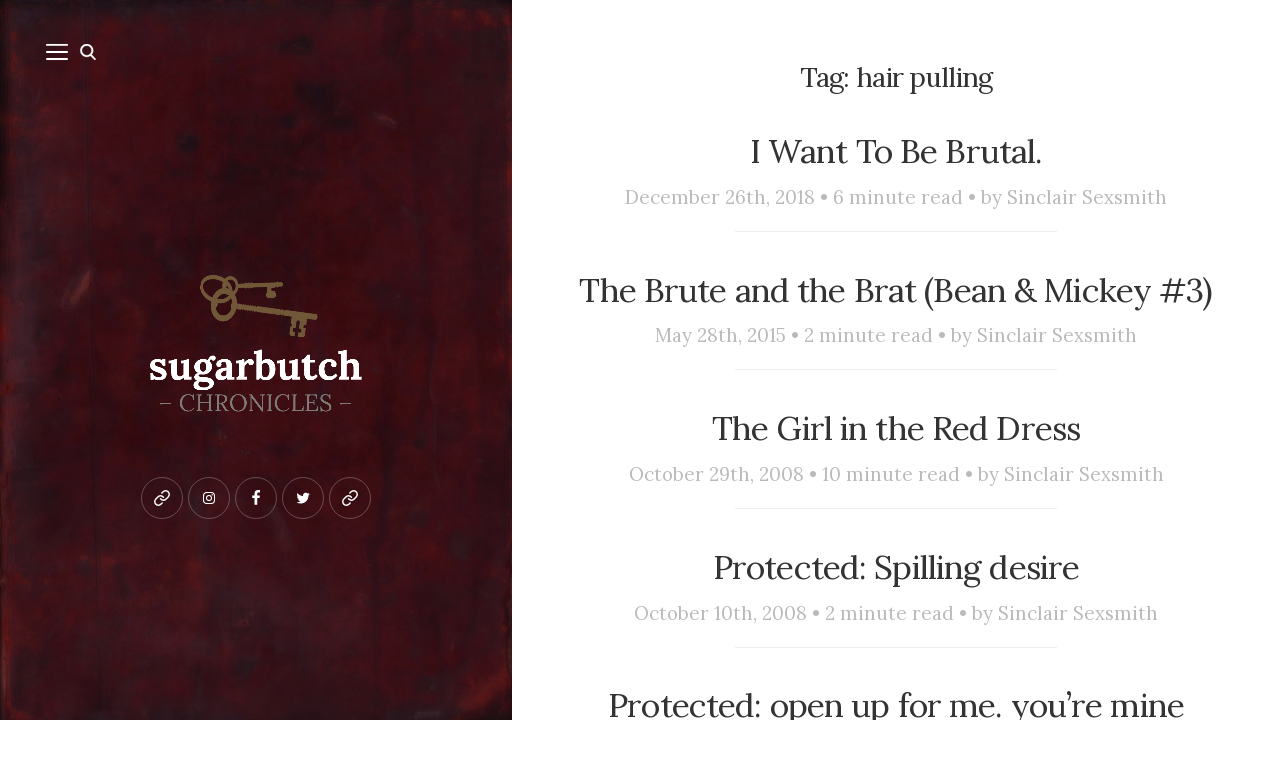

--- FILE ---
content_type: text/html; charset=UTF-8
request_url: https://www.sugarbutch.net/tag/hair-pulling/
body_size: 17342
content:
<!DOCTYPE html>

<html lang="en-US">

<head>


	<meta name="viewport" content="width=device-width">
	<link rel="profile" href="http://gmpg.org/xfn/11">
	<link rel="pingback" href="https://www.sugarbutch.net/xmlrpc.php">
	<title>hair pulling &#8211; Sugarbutch</title>
<meta name='robots' content='max-image-preview:large' />

<link rel='dns-prefetch' href='//www.sugarbutch.net' />
<link rel='dns-prefetch' href='//stats.wp.com' />
<link rel='dns-prefetch' href='//fonts.googleapis.com' />
<link rel='dns-prefetch' href='//v0.wordpress.com' />
<link rel='dns-prefetch' href='//jetpack.wordpress.com' />
<link rel='dns-prefetch' href='//s0.wp.com' />
<link rel='dns-prefetch' href='//public-api.wordpress.com' />
<link rel='dns-prefetch' href='//0.gravatar.com' />
<link rel='dns-prefetch' href='//1.gravatar.com' />
<link rel='dns-prefetch' href='//2.gravatar.com' />
<link rel='preconnect' href='//c0.wp.com' />
<link rel="alternate" type="application/rss+xml" title="Sugarbutch &raquo; Feed" href="https://www.sugarbutch.net/feed/" />
<link rel="alternate" type="application/rss+xml" title="Sugarbutch &raquo; Comments Feed" href="https://www.sugarbutch.net/comments/feed/" />
<link rel="alternate" type="application/rss+xml" title="Sugarbutch &raquo; hair pulling Tag Feed" href="https://www.sugarbutch.net/tag/hair-pulling/feed/" />
		<!-- This site uses the Google Analytics by MonsterInsights plugin v9.11.1 - Using Analytics tracking - https://www.monsterinsights.com/ -->
							
			
							<!-- / Google Analytics by MonsterInsights -->
		<style id='wp-img-auto-sizes-contain-inline-css' type='text/css'>
img:is([sizes=auto i],[sizes^="auto," i]){contain-intrinsic-size:3000px 1500px}
/*# sourceURL=wp-img-auto-sizes-contain-inline-css */
</style>
<style id='wp-emoji-styles-inline-css' type='text/css'>

	img.wp-smiley, img.emoji {
		display: inline !important;
		border: none !important;
		box-shadow: none !important;
		height: 1em !important;
		width: 1em !important;
		margin: 0 0.07em !important;
		vertical-align: -0.1em !important;
		background: none !important;
		padding: 0 !important;
	}
/*# sourceURL=wp-emoji-styles-inline-css */
</style>
<style id='wp-block-library-inline-css' type='text/css'>
:root{--wp-block-synced-color:#7a00df;--wp-block-synced-color--rgb:122,0,223;--wp-bound-block-color:var(--wp-block-synced-color);--wp-editor-canvas-background:#ddd;--wp-admin-theme-color:#007cba;--wp-admin-theme-color--rgb:0,124,186;--wp-admin-theme-color-darker-10:#006ba1;--wp-admin-theme-color-darker-10--rgb:0,107,160.5;--wp-admin-theme-color-darker-20:#005a87;--wp-admin-theme-color-darker-20--rgb:0,90,135;--wp-admin-border-width-focus:2px}@media (min-resolution:192dpi){:root{--wp-admin-border-width-focus:1.5px}}.wp-element-button{cursor:pointer}:root .has-very-light-gray-background-color{background-color:#eee}:root .has-very-dark-gray-background-color{background-color:#313131}:root .has-very-light-gray-color{color:#eee}:root .has-very-dark-gray-color{color:#313131}:root .has-vivid-green-cyan-to-vivid-cyan-blue-gradient-background{background:linear-gradient(135deg,#00d084,#0693e3)}:root .has-purple-crush-gradient-background{background:linear-gradient(135deg,#34e2e4,#4721fb 50%,#ab1dfe)}:root .has-hazy-dawn-gradient-background{background:linear-gradient(135deg,#faaca8,#dad0ec)}:root .has-subdued-olive-gradient-background{background:linear-gradient(135deg,#fafae1,#67a671)}:root .has-atomic-cream-gradient-background{background:linear-gradient(135deg,#fdd79a,#004a59)}:root .has-nightshade-gradient-background{background:linear-gradient(135deg,#330968,#31cdcf)}:root .has-midnight-gradient-background{background:linear-gradient(135deg,#020381,#2874fc)}:root{--wp--preset--font-size--normal:16px;--wp--preset--font-size--huge:42px}.has-regular-font-size{font-size:1em}.has-larger-font-size{font-size:2.625em}.has-normal-font-size{font-size:var(--wp--preset--font-size--normal)}.has-huge-font-size{font-size:var(--wp--preset--font-size--huge)}.has-text-align-center{text-align:center}.has-text-align-left{text-align:left}.has-text-align-right{text-align:right}.has-fit-text{white-space:nowrap!important}#end-resizable-editor-section{display:none}.aligncenter{clear:both}.items-justified-left{justify-content:flex-start}.items-justified-center{justify-content:center}.items-justified-right{justify-content:flex-end}.items-justified-space-between{justify-content:space-between}.screen-reader-text{border:0;clip-path:inset(50%);height:1px;margin:-1px;overflow:hidden;padding:0;position:absolute;width:1px;word-wrap:normal!important}.screen-reader-text:focus{background-color:#ddd;clip-path:none;color:#444;display:block;font-size:1em;height:auto;left:5px;line-height:normal;padding:15px 23px 14px;text-decoration:none;top:5px;width:auto;z-index:100000}html :where(.has-border-color){border-style:solid}html :where([style*=border-top-color]){border-top-style:solid}html :where([style*=border-right-color]){border-right-style:solid}html :where([style*=border-bottom-color]){border-bottom-style:solid}html :where([style*=border-left-color]){border-left-style:solid}html :where([style*=border-width]){border-style:solid}html :where([style*=border-top-width]){border-top-style:solid}html :where([style*=border-right-width]){border-right-style:solid}html :where([style*=border-bottom-width]){border-bottom-style:solid}html :where([style*=border-left-width]){border-left-style:solid}html :where(img[class*=wp-image-]){height:auto;max-width:100%}:where(figure){margin:0 0 1em}html :where(.is-position-sticky){--wp-admin--admin-bar--position-offset:var(--wp-admin--admin-bar--height,0px)}@media screen and (max-width:600px){html :where(.is-position-sticky){--wp-admin--admin-bar--position-offset:0px}}

/*# sourceURL=wp-block-library-inline-css */
</style><style id='global-styles-inline-css' type='text/css'>
:root{--wp--preset--aspect-ratio--square: 1;--wp--preset--aspect-ratio--4-3: 4/3;--wp--preset--aspect-ratio--3-4: 3/4;--wp--preset--aspect-ratio--3-2: 3/2;--wp--preset--aspect-ratio--2-3: 2/3;--wp--preset--aspect-ratio--16-9: 16/9;--wp--preset--aspect-ratio--9-16: 9/16;--wp--preset--color--black: #000000;--wp--preset--color--cyan-bluish-gray: #abb8c3;--wp--preset--color--white: #fff;--wp--preset--color--pale-pink: #f78da7;--wp--preset--color--vivid-red: #cf2e2e;--wp--preset--color--luminous-vivid-orange: #ff6900;--wp--preset--color--luminous-vivid-amber: #fcb900;--wp--preset--color--light-green-cyan: #7bdcb5;--wp--preset--color--vivid-green-cyan: #00d084;--wp--preset--color--pale-cyan-blue: #8ed1fc;--wp--preset--color--vivid-cyan-blue: #0693e3;--wp--preset--color--vivid-purple: #9b51e0;--wp--preset--color--brown: #cbb78f;--wp--preset--color--dark: #4a4a4a;--wp--preset--color--light-gray: #f5f5f5;--wp--preset--gradient--vivid-cyan-blue-to-vivid-purple: linear-gradient(135deg,rgb(6,147,227) 0%,rgb(155,81,224) 100%);--wp--preset--gradient--light-green-cyan-to-vivid-green-cyan: linear-gradient(135deg,rgb(122,220,180) 0%,rgb(0,208,130) 100%);--wp--preset--gradient--luminous-vivid-amber-to-luminous-vivid-orange: linear-gradient(135deg,rgb(252,185,0) 0%,rgb(255,105,0) 100%);--wp--preset--gradient--luminous-vivid-orange-to-vivid-red: linear-gradient(135deg,rgb(255,105,0) 0%,rgb(207,46,46) 100%);--wp--preset--gradient--very-light-gray-to-cyan-bluish-gray: linear-gradient(135deg,rgb(238,238,238) 0%,rgb(169,184,195) 100%);--wp--preset--gradient--cool-to-warm-spectrum: linear-gradient(135deg,rgb(74,234,220) 0%,rgb(151,120,209) 20%,rgb(207,42,186) 40%,rgb(238,44,130) 60%,rgb(251,105,98) 80%,rgb(254,248,76) 100%);--wp--preset--gradient--blush-light-purple: linear-gradient(135deg,rgb(255,206,236) 0%,rgb(152,150,240) 100%);--wp--preset--gradient--blush-bordeaux: linear-gradient(135deg,rgb(254,205,165) 0%,rgb(254,45,45) 50%,rgb(107,0,62) 100%);--wp--preset--gradient--luminous-dusk: linear-gradient(135deg,rgb(255,203,112) 0%,rgb(199,81,192) 50%,rgb(65,88,208) 100%);--wp--preset--gradient--pale-ocean: linear-gradient(135deg,rgb(255,245,203) 0%,rgb(182,227,212) 50%,rgb(51,167,181) 100%);--wp--preset--gradient--electric-grass: linear-gradient(135deg,rgb(202,248,128) 0%,rgb(113,206,126) 100%);--wp--preset--gradient--midnight: linear-gradient(135deg,rgb(2,3,129) 0%,rgb(40,116,252) 100%);--wp--preset--font-size--small: 13px;--wp--preset--font-size--medium: 20px;--wp--preset--font-size--large: 36px;--wp--preset--font-size--x-large: 42px;--wp--preset--spacing--20: 0.44rem;--wp--preset--spacing--30: 0.67rem;--wp--preset--spacing--40: 1rem;--wp--preset--spacing--50: 1.5rem;--wp--preset--spacing--60: 2.25rem;--wp--preset--spacing--70: 3.38rem;--wp--preset--spacing--80: 5.06rem;--wp--preset--shadow--natural: 6px 6px 9px rgba(0, 0, 0, 0.2);--wp--preset--shadow--deep: 12px 12px 50px rgba(0, 0, 0, 0.4);--wp--preset--shadow--sharp: 6px 6px 0px rgba(0, 0, 0, 0.2);--wp--preset--shadow--outlined: 6px 6px 0px -3px rgb(255, 255, 255), 6px 6px rgb(0, 0, 0);--wp--preset--shadow--crisp: 6px 6px 0px rgb(0, 0, 0);}:where(.is-layout-flex){gap: 0.5em;}:where(.is-layout-grid){gap: 0.5em;}body .is-layout-flex{display: flex;}.is-layout-flex{flex-wrap: wrap;align-items: center;}.is-layout-flex > :is(*, div){margin: 0;}body .is-layout-grid{display: grid;}.is-layout-grid > :is(*, div){margin: 0;}:where(.wp-block-columns.is-layout-flex){gap: 2em;}:where(.wp-block-columns.is-layout-grid){gap: 2em;}:where(.wp-block-post-template.is-layout-flex){gap: 1.25em;}:where(.wp-block-post-template.is-layout-grid){gap: 1.25em;}.has-black-color{color: var(--wp--preset--color--black) !important;}.has-cyan-bluish-gray-color{color: var(--wp--preset--color--cyan-bluish-gray) !important;}.has-white-color{color: var(--wp--preset--color--white) !important;}.has-pale-pink-color{color: var(--wp--preset--color--pale-pink) !important;}.has-vivid-red-color{color: var(--wp--preset--color--vivid-red) !important;}.has-luminous-vivid-orange-color{color: var(--wp--preset--color--luminous-vivid-orange) !important;}.has-luminous-vivid-amber-color{color: var(--wp--preset--color--luminous-vivid-amber) !important;}.has-light-green-cyan-color{color: var(--wp--preset--color--light-green-cyan) !important;}.has-vivid-green-cyan-color{color: var(--wp--preset--color--vivid-green-cyan) !important;}.has-pale-cyan-blue-color{color: var(--wp--preset--color--pale-cyan-blue) !important;}.has-vivid-cyan-blue-color{color: var(--wp--preset--color--vivid-cyan-blue) !important;}.has-vivid-purple-color{color: var(--wp--preset--color--vivid-purple) !important;}.has-black-background-color{background-color: var(--wp--preset--color--black) !important;}.has-cyan-bluish-gray-background-color{background-color: var(--wp--preset--color--cyan-bluish-gray) !important;}.has-white-background-color{background-color: var(--wp--preset--color--white) !important;}.has-pale-pink-background-color{background-color: var(--wp--preset--color--pale-pink) !important;}.has-vivid-red-background-color{background-color: var(--wp--preset--color--vivid-red) !important;}.has-luminous-vivid-orange-background-color{background-color: var(--wp--preset--color--luminous-vivid-orange) !important;}.has-luminous-vivid-amber-background-color{background-color: var(--wp--preset--color--luminous-vivid-amber) !important;}.has-light-green-cyan-background-color{background-color: var(--wp--preset--color--light-green-cyan) !important;}.has-vivid-green-cyan-background-color{background-color: var(--wp--preset--color--vivid-green-cyan) !important;}.has-pale-cyan-blue-background-color{background-color: var(--wp--preset--color--pale-cyan-blue) !important;}.has-vivid-cyan-blue-background-color{background-color: var(--wp--preset--color--vivid-cyan-blue) !important;}.has-vivid-purple-background-color{background-color: var(--wp--preset--color--vivid-purple) !important;}.has-black-border-color{border-color: var(--wp--preset--color--black) !important;}.has-cyan-bluish-gray-border-color{border-color: var(--wp--preset--color--cyan-bluish-gray) !important;}.has-white-border-color{border-color: var(--wp--preset--color--white) !important;}.has-pale-pink-border-color{border-color: var(--wp--preset--color--pale-pink) !important;}.has-vivid-red-border-color{border-color: var(--wp--preset--color--vivid-red) !important;}.has-luminous-vivid-orange-border-color{border-color: var(--wp--preset--color--luminous-vivid-orange) !important;}.has-luminous-vivid-amber-border-color{border-color: var(--wp--preset--color--luminous-vivid-amber) !important;}.has-light-green-cyan-border-color{border-color: var(--wp--preset--color--light-green-cyan) !important;}.has-vivid-green-cyan-border-color{border-color: var(--wp--preset--color--vivid-green-cyan) !important;}.has-pale-cyan-blue-border-color{border-color: var(--wp--preset--color--pale-cyan-blue) !important;}.has-vivid-cyan-blue-border-color{border-color: var(--wp--preset--color--vivid-cyan-blue) !important;}.has-vivid-purple-border-color{border-color: var(--wp--preset--color--vivid-purple) !important;}.has-vivid-cyan-blue-to-vivid-purple-gradient-background{background: var(--wp--preset--gradient--vivid-cyan-blue-to-vivid-purple) !important;}.has-light-green-cyan-to-vivid-green-cyan-gradient-background{background: var(--wp--preset--gradient--light-green-cyan-to-vivid-green-cyan) !important;}.has-luminous-vivid-amber-to-luminous-vivid-orange-gradient-background{background: var(--wp--preset--gradient--luminous-vivid-amber-to-luminous-vivid-orange) !important;}.has-luminous-vivid-orange-to-vivid-red-gradient-background{background: var(--wp--preset--gradient--luminous-vivid-orange-to-vivid-red) !important;}.has-very-light-gray-to-cyan-bluish-gray-gradient-background{background: var(--wp--preset--gradient--very-light-gray-to-cyan-bluish-gray) !important;}.has-cool-to-warm-spectrum-gradient-background{background: var(--wp--preset--gradient--cool-to-warm-spectrum) !important;}.has-blush-light-purple-gradient-background{background: var(--wp--preset--gradient--blush-light-purple) !important;}.has-blush-bordeaux-gradient-background{background: var(--wp--preset--gradient--blush-bordeaux) !important;}.has-luminous-dusk-gradient-background{background: var(--wp--preset--gradient--luminous-dusk) !important;}.has-pale-ocean-gradient-background{background: var(--wp--preset--gradient--pale-ocean) !important;}.has-electric-grass-gradient-background{background: var(--wp--preset--gradient--electric-grass) !important;}.has-midnight-gradient-background{background: var(--wp--preset--gradient--midnight) !important;}.has-small-font-size{font-size: var(--wp--preset--font-size--small) !important;}.has-medium-font-size{font-size: var(--wp--preset--font-size--medium) !important;}.has-large-font-size{font-size: var(--wp--preset--font-size--large) !important;}.has-x-large-font-size{font-size: var(--wp--preset--font-size--x-large) !important;}
/*# sourceURL=global-styles-inline-css */
</style>

<style id='classic-theme-styles-inline-css' type='text/css'>
/*! This file is auto-generated */
.wp-block-button__link{color:#fff;background-color:#32373c;border-radius:9999px;box-shadow:none;text-decoration:none;padding:calc(.667em + 2px) calc(1.333em + 2px);font-size:1.125em}.wp-block-file__button{background:#32373c;color:#fff;text-decoration:none}
/*# sourceURL=/wp-includes/css/classic-themes.min.css */
</style>
<link rel='stylesheet' id='convertkit-broadcasts-css' href='https://www.sugarbutch.net/wp-content/plugins/convertkit/resources/frontend/css/broadcasts.css?ver=3.1.6.1' type='text/css' media='all' />
<link rel='stylesheet' id='convertkit-button-css' href='https://www.sugarbutch.net/wp-content/plugins/convertkit/resources/frontend/css/button.css?ver=3.1.6.1' type='text/css' media='all' />
<style id='wp-block-button-inline-css' type='text/css'>
.wp-block-button__link{align-content:center;box-sizing:border-box;cursor:pointer;display:inline-block;height:100%;text-align:center;word-break:break-word}.wp-block-button__link.aligncenter{text-align:center}.wp-block-button__link.alignright{text-align:right}:where(.wp-block-button__link){border-radius:9999px;box-shadow:none;padding:calc(.667em + 2px) calc(1.333em + 2px);text-decoration:none}.wp-block-button[style*=text-decoration] .wp-block-button__link{text-decoration:inherit}.wp-block-buttons>.wp-block-button.has-custom-width{max-width:none}.wp-block-buttons>.wp-block-button.has-custom-width .wp-block-button__link{width:100%}.wp-block-buttons>.wp-block-button.has-custom-font-size .wp-block-button__link{font-size:inherit}.wp-block-buttons>.wp-block-button.wp-block-button__width-25{width:calc(25% - var(--wp--style--block-gap, .5em)*.75)}.wp-block-buttons>.wp-block-button.wp-block-button__width-50{width:calc(50% - var(--wp--style--block-gap, .5em)*.5)}.wp-block-buttons>.wp-block-button.wp-block-button__width-75{width:calc(75% - var(--wp--style--block-gap, .5em)*.25)}.wp-block-buttons>.wp-block-button.wp-block-button__width-100{flex-basis:100%;width:100%}.wp-block-buttons.is-vertical>.wp-block-button.wp-block-button__width-25{width:25%}.wp-block-buttons.is-vertical>.wp-block-button.wp-block-button__width-50{width:50%}.wp-block-buttons.is-vertical>.wp-block-button.wp-block-button__width-75{width:75%}.wp-block-button.is-style-squared,.wp-block-button__link.wp-block-button.is-style-squared{border-radius:0}.wp-block-button.no-border-radius,.wp-block-button__link.no-border-radius{border-radius:0!important}:root :where(.wp-block-button .wp-block-button__link.is-style-outline),:root :where(.wp-block-button.is-style-outline>.wp-block-button__link){border:2px solid;padding:.667em 1.333em}:root :where(.wp-block-button .wp-block-button__link.is-style-outline:not(.has-text-color)),:root :where(.wp-block-button.is-style-outline>.wp-block-button__link:not(.has-text-color)){color:currentColor}:root :where(.wp-block-button .wp-block-button__link.is-style-outline:not(.has-background)),:root :where(.wp-block-button.is-style-outline>.wp-block-button__link:not(.has-background)){background-color:initial;background-image:none}
/*# sourceURL=https://www.sugarbutch.net/wp-includes/blocks/button/style.min.css */
</style>
<link rel='stylesheet' id='convertkit-form-css' href='https://www.sugarbutch.net/wp-content/plugins/convertkit/resources/frontend/css/form.css?ver=3.1.6.1' type='text/css' media='all' />
<link rel='stylesheet' id='convertkit-form-builder-field-css' href='https://www.sugarbutch.net/wp-content/plugins/convertkit/resources/frontend/css/form-builder.css?ver=3.1.6.1' type='text/css' media='all' />
<link rel='stylesheet' id='convertkit-form-builder-css' href='https://www.sugarbutch.net/wp-content/plugins/convertkit/resources/frontend/css/form-builder.css?ver=3.1.6.1' type='text/css' media='all' />
<link rel='stylesheet' id='wcsob-css' href='https://www.sugarbutch.net/wp-content/plugins/sold-out-badge-for-woocommerce//style.css?ver=6.9' type='text/css' media='all' />
<style id='wcsob-inline-css' type='text/css'>
.wcsob_soldout { color: #ffffff;background: #9C9C9C;font-size: 12px;padding-top: 3px;padding-right: 8px;padding-bottom: 3px;padding-left: 8px;font-weight: bold;width: auto;height: auto;border-radius: 0px;z-index: 9999;text-align: center;position: absolute;top: 6px;right: auto;bottom: auto;left: 6px; }.single-product .wcsob_soldout { top: 6px;right: auto;bottom: auto;left: 6px; }
/*# sourceURL=wcsob-inline-css */
</style>
<link rel='stylesheet' id='woocommerce-layout-css' href='https://c0.wp.com/p/woocommerce/10.4.3/assets/css/woocommerce-layout.css' type='text/css' media='all' />
<style id='woocommerce-layout-inline-css' type='text/css'>

	.infinite-scroll .woocommerce-pagination {
		display: none;
	}
/*# sourceURL=woocommerce-layout-inline-css */
</style>
<link rel='stylesheet' id='woocommerce-smallscreen-css' href='https://c0.wp.com/p/woocommerce/10.4.3/assets/css/woocommerce-smallscreen.css' type='text/css' media='only screen and (max-width: 768px)' />
<link rel='stylesheet' id='woocommerce-general-css' href='https://c0.wp.com/p/woocommerce/10.4.3/assets/css/woocommerce.css' type='text/css' media='all' />
<style id='woocommerce-inline-inline-css' type='text/css'>
.woocommerce form .form-row .required { visibility: visible; }
/*# sourceURL=woocommerce-inline-inline-css */
</style>
<link rel='stylesheet' id='woo-checkout-for-digital-goods-css' href='https://www.sugarbutch.net/wp-content/plugins/woo-checkout-for-digital-goods/public/css/woo-checkout-for-digital-goods-public.css?ver=3.8.3' type='text/css' media='all' />
<link rel='stylesheet' id='wild-book-google-fonts-css' href='//fonts.googleapis.com/css2?family=Lora:ital,wght@0,400;0,700;1,400;1,700&#038;family=Raleway:wght@500;600&#038;display=swap' type='text/css' media='all' />
<link rel='stylesheet' id='wild-book-style-css' href='https://www.sugarbutch.net/wp-content/themes/wildbook/style.css?ver=1.9.5' type='text/css' media='all' />
<style id='wild-book-style-inline-css' type='text/css'>

        .sidebar a:hover {
          color: #ff0000;
        }
        .site {
          visibility:hidden;
        }
        .loaded .site {
          visibility:visible;
        }
      
/*# sourceURL=wild-book-style-inline-css */
</style>












<link rel="https://api.w.org/" href="https://www.sugarbutch.net/wp-json/" /><link rel="alternate" title="JSON" type="application/json" href="https://www.sugarbutch.net/wp-json/wp/v2/tags/490" /><link rel="EditURI" type="application/rsd+xml" title="RSD" href="https://www.sugarbutch.net/xmlrpc.php?rsd" />
<meta name="generator" content="WordPress 6.9" />
<meta name="generator" content="WooCommerce 10.4.3" />
	<style>img#wpstats{display:none}</style>
			<noscript><style>.woocommerce-product-gallery{ opacity: 1 !important; }</style></noscript>
	<style type="text/css" id="custom-background-css">
        .sidebar {
          background-color: #5e0000;
        }
          .sidebar {
            background-image: url( https://www.sugarbutch.net/wp-content/uploads/2015/05/sugarbutch-bckground-2.jpg ) ;
          }
          .sidebar:before {
            display: block;
          }
          .sidebar {
            background-position: center center;
            background-size: cover;
            background-repeat: no-repeat;
            background-attachment: scroll;
          }
          .sidebar:before {
            opacity: 0.1;
          }</style><link rel="icon" href="https://www.sugarbutch.net/wp-content/uploads/2019/01/cropped-key-32x32.png" sizes="32x32" />
<link rel="icon" href="https://www.sugarbutch.net/wp-content/uploads/2019/01/cropped-key-192x192.png" sizes="192x192" />
<link rel="apple-touch-icon" href="https://www.sugarbutch.net/wp-content/uploads/2019/01/cropped-key-180x180.png" />
<meta name="msapplication-TileImage" content="https://www.sugarbutch.net/wp-content/uploads/2019/01/cropped-key-270x270.png" />
		<!-- Facebook Pixel Code -->
		
		<!-- End Facebook Pixel Code -->
				<style type="text/css" id="wp-custom-css">
			/* tag fix */
.entry-footer .tags-list {
	display: block;}

.entry-footer  .tags-list a {
    display: inline-block;
    margin: 4px;
	color: #686868;}

/* category page customixation */

.archive .page-header.inner-box, .archive .entry-content, .archive .post-thumbnail, .archive .entry-footer, .archive .post-thumbnail-caption {display:none !important}

.archive .inner-box {
    border-bottom: 0px solid #f2f2f2;
    padding-bottom: 0rem;
	    padding-top: 1rem;
}

.archive .entry-title, .archive .page-title {
	font-size: 1.95em;}

.archive {text-align:center;}
	
/* woo commerce customization */ 
.single-product .author-info, .single-product #comments, .single-product .post-navigation, .button.product_type_variable, .button.product_type_simple {display:none !important }

.additional_information_tab, .wc-tabs {
display: none !important;
}

.add_to_cart_button {display:none !important }

.single-product .entry-title {
	font-size: 2.6em;}

.woocommerce #content input.button.alt:hover, .woocommerce #respond input#submit.alt:hover, .woocommerce a.button.alt:hover, .woocommerce button.button.alt:hover, .woocommerce input.button.alt:hover, .woocommerce-page #content input.button.alt:hover, .woocommerce-page #respond input#submit.alt:hover, .woocommerce-page a.button.alt:hover, .woocommerce-page button.button.alt:hover, .woocommerce-page input.button.alt:hover {
background:#330000 !important;
background-color:#330000 !important;

color:white !important;

text-shadow: transparent !important;

box-shadow: none;

border-color:#330000 !important;

}

.woocommerce #content input.button:hover, .woocommerce #respond input#submit:hover, .woocommerce a.button:hover, .woocommerce button.button:hover, .woocommerce input.button:hover, .woocommerce-page #content input.button:hover, .woocommerce-page #respond input#submit:hover, .woocommerce-page a.button:hover, .woocommerce-page button.button:hover, .woocommerce-page input.button:hover {

background:#330000 !important;

background-color:#330000 !important;

color:white !important;

text-shadow: transparent !important;

box-shadow: none;

border-color:#330000 !important;

}

.woocommerce #content input.button, .woocommerce #respond input#submit, .woocommerce a.button, .woocommerce button.button, .woocommerce input.button, .woocommerce-page #content input.button, .woocommerce-page #respond input#submit, .woocommerce-page a.button, .woocommerce-page button.button, .woocommerce-page input.button, .woocommerce #respond input#submit.alt, .woocommerce a.button.alt, .woocommerce button.button.alt, .woocommerce input.button.alt {

background: #660000 !important;

color:white !important;

text-shadow: transparent !important;

border-color:#660000 !important;
	height:3em;

}

.woocommerce #content input.button.alt:hover, .woocommerce #respond input#submit.alt:hover, .woocommerce a.button.alt:hover, .woocommerce button.button.alt:hover, .woocommerce input.button.alt:hover, .woocommerce-page #content input.button.alt:hover, .woocommerce-page #respond input#submit.alt:hover, .woocommerce-page a.button.alt:hover, .woocommerce-page button.button.alt:hover, .woocommerce-page input.button.alt:hover {

background: #330000 !important;

box-shadow: none;

text-shadow: transparent !important;

color:white !important;

border-color:#330000 !important;

}
	
	
	
	
	
	

/* .archive .post-thumbnail, .archive .entry-content, .archive .entry-meta, .archive .entry-footer, .archive .page-header {
	display: none;
} */
/*full-width template  */
.page-id-14078 .sidebar {
	display: none !important;
}

.page-id-14078 #content, .page-id-14078 .secondary {
	margin-left: 0 !important;
	padding: 2%;
}

/* other cock confidence customizations  */
.page-id-14078 .entry-title {
	display: none;
}

.wbounce-modal form input[type=submit] {
	margin-left: auto;
	margin-right: auto;
	margin-top: 15px;
}

.archive .entry-meta {
	text-align: center;
}

.span-reading-time, .post-meta {
	font-style: normal !important;
	color: #bababa;
	text-align: center !important;
}

.span-reading-time:after {
	content: '\2022';
	margin: 0 7px;
	font-size: 8px;
	display: inline-block;
	vertical-align: middle;
	color: #d5d5d5;
}

.widget:last-child {
	margin-top: 40px;
	padding-top: 40px;
	margin-bottom: 0;
	border-top: 4px solid #FFFFFF;
}

.secondary input[type="submit"] {
	padding: 14px 17px 13px 20px;
	margin-left: 7px;
}

.secondary input[type="submit"]:hover {
	background-color: #cbb78f !important;
}

.secondary {
	border-top: 1px solid #f1f1f1;
	background-color: #f5f5f5;
}

@media (max-width:575px) {
	.marginfix {
		margin-top: 7px !important;
	}
}

.post-thumbnail img, .entry-summary img, .comment-avatar img {
	filter: grayscale(100%);
	-webkit-filter: grayscale(100%);
}

.post-thumbnail img:hover, .entry-summary img:hover, .comment-avatar img:hover {
	filter: grayscale(0%);
	-webkit-filter: grayscale(0%);
}

.section-title, .page-title, .widget-title, .comment-reply-title {
	font-size: 20px;
	margin: 0 0 20px;
}

.page-id-2 #comments {
	display: none;
}

#widget-area-1, #widget-area-2 {
	width: 100% !important;
}

.secondary #mad_mimi_signup_form * {
	display: inline-block;
}

.su-box-title {
	color: #333 !important;
}

.home .entry-content ul a {
	color: #595755;
}

.header-image img {
	max-width: 230px;
	height: auto;
	margin-top: 0;
}

/*
	CSS Migrated from Jetpack:
*/

/* .archive .post-thumbnail, .archive .entry-content, .archive .entry-meta, .archive .entry-footer, .archive .page-header {
	display: none;
} */
/*full-width template  */
.page-id-14078 .sidebar {
	display: none !important;
}

.page-id-14078 #content, .page-id-14078 .secondary {
	margin-left: 0 !important;
	padding: 2%;
}

/* other cock confidence customizations  */
.page-id-14078 .entry-title {
	display: none;
}

.wbounce-modal form input[type=submit] {
	margin-left: auto;
	margin-right: auto;
	margin-top: 15px;
}

.archive .entry-meta {
	text-align: center;
}

.span-reading-time, .post-meta {
	font-style: normal !important;
	color: #bababa;
	text-align: center !important;
}

.span-reading-time:after {
	content: '\2022';
	margin: 0 7px;
	font-size: 8px;
	display: inline-block;
	vertical-align: middle;
	color: #d5d5d5;
}

.widget:last-child {
	margin-top: 40px;
	padding-top: 40px;
	margin-bottom: 0;
	border-top: 4px solid #FFFFFF;
}

.secondary input[type="submit"] {
	padding: 14px 17px 13px 20px;
	margin-left: 7px;
}

.secondary input[type="submit"]:hover {
	background-color: #cbb78f !important;
}

.secondary {
	border-top: 1px solid #f1f1f1;
	background-color: #f5f5f5;
}

@media (max-width:575px) {
	.marginfix {
		margin-top: 7px !important;
	}
}

.post-thumbnail img, .entry-summary img, .comment-avatar img {
	filter: grayscale(100%);
	-webkit-filter: grayscale(100%);
}

.post-thumbnail img:hover, .entry-summary img:hover, .comment-avatar img:hover {
	filter: grayscale(0%);
	-webkit-filter: grayscale(0%);
}

.section-title, .page-title, .widget-title, .comment-reply-title {
	font-size: 20px;
	margin: 0 0 20px;
}

.page-id-2 #comments {
	display: none;
}

#widget-area-1, #widget-area-2 {
	width: 100% !important;
}

.secondary #mad_mimi_signup_form * {
	display: inline-block;
}

.su-box-title {
	color: #333 !important;
}

.home .entry-content ul a {
	color: #595755;
}

.header-image img {
	max-width: 230px;
	height: auto;
	margin-top: 0;
}


/* search results */

.search .page-header {display:none}

.search .list-item .post-thumbnail {display:none}

.search .entry-header {margin-bottom:0}

.search .list-item-row .list-item-content h2, .search .list-item-row .list-item-content div {text-align:center !important; width:100%;}

.search .list-item-row {
	display: block;}

.search #primary {padding-top:50px}

.search .entry-title a {
	font-size: 28px;
    line-height: 1.222222;
    letter-spacing: -.026315789em;
margin-top:0; padding-top:0;}

.search .post-meta a {color: #bababa; font-size:16px;}
.search .post-meta a:hover {color: #222}

.search article {border-bottom:0px;}

.search .entry-meta {
	display:block;
	margin-left:auto;
	margin-right:auto;
	width:50% !important;
	border-bottom: 1px solid #eee;
padding-bottom:20px; margin-bottom:0;}

/* woocommerce */

.woocommerce nav.woocommerce-pagination ul li, .woocommerce nav.woocommerce-pagination ul {
    border: 0px solid #d3ced2 !important;
    float: none;
}


.woocommerce nav.woocommerce-pagination ul {
    display: block;
    width: 100%;
    background-color: transparent;
}

.woocommerce nav.woocommerce-pagination ul li a, .woocommerce nav.woocommerce-pagination ul li span {
    margin: 0;
    text-decoration: none;
    padding: 0;
	line-height: 3 !important;}

#menu-table-of-contents .sub-menu li a {font-size: 130%;	 	 
 color: #c8ab77;}

.add_posts li a {
 color: #555;}

body .entry-content, body .entry-summary, body .page-content, body .comment-content {-webkit-hyphens: none;
    -moz-hyphens: none;
    -ms-hyphens: none;
    hyphens: none;
    word-wrap: none;
}

.post-password-form label {font-size:0px !important;}

.post-password-form input[type="password"] {
	font-size: 14px; }

.post-password-form p > input {padding: 13px !important;}

.archive #main .catmeta {color:#bababa !important; margin-top:0px;} 

body a:hover {text-decoration:none !important; color:#000}

.span-reading-time:after {
    content: none !important;
    margin: 0 0px;
    font-size: 8px;
    display: none;
    vertical-align: middle;
    color: #d5d5d5;
}
.entry-content {
	font-size: 18px}

body {
	font-size: 100%; }

.comment-content p {
font-size:100% !important
}
.comment-author {
font-size: 1.5em !important
}

.add_posts ul li {
margin-bottom:0em;}

.home .inner-container h2, .home .inner-container h1  {font-size:130%}
 
.archive #main * {
    font-weight: 400;
}

.archive #main {
margin: 8%;}

.search-results  .hentry {    padding: 1rem 3rem; }

.search-results .entry-header .entry-title {    font-size: 1.2em !important; }

.search-results .entry-summary {display:none}


body .su-box-title {
    display: none;
}

body .su-box {
    border-width: 0px;
    background-color: #efefef;
}

body .su-box-content {
	background-color: transparent;}

.postid-12741 .entry-content a img {
    display: inline-block;
}

.tag-this-week-in-photos .entry-content div {min-width:100%}

.tag-this-week-in-photos .entry-content div img {min-width:100%}

/* NEW STUFF */

/* category page customixation */

.archive .page-header.inner-box, .archive .entry-content, .archive .post-thumbnail, .archive .entry-footer, .archive .post-thumbnail-caption {display:none !important}

.archive .inner-box {
    border-bottom: 0px solid #f2f2f2;
    padding-bottom: 0rem;
	    padding-top: 1rem;
}

.archive .entry-title, .archive .page-title {
	font-size: 1.95em;}
	
/* woo commerce customization */ 
.single-product .author-info, .single-product #comments, .single-product .post-navigation, .button.product_type_variable, .button.product_type_simple {display:none !important }

.additional_information_tab, .wc-tabs {
display: none !important;
}

.add_to_cart_button {display:none !important }

.single-product .entry-title {
	font-size: 2.6em;}

.woocommerce #content input.button.alt:hover, .woocommerce #respond input#submit.alt:hover, .woocommerce a.button.alt:hover, .woocommerce button.button.alt:hover, .woocommerce input.button.alt:hover, .woocommerce-page #content input.button.alt:hover, .woocommerce-page #respond input#submit.alt:hover, .woocommerce-page a.button.alt:hover, .woocommerce-page button.button.alt:hover, .woocommerce-page input.button.alt:hover {
background:#330000 !important;
background-color:#330000 !important;

color:white !important;

text-shadow: transparent !important;

box-shadow: none;

border-color:#330000 !important;

}

.woocommerce #content input.button:hover, .woocommerce #respond input#submit:hover, .woocommerce a.button:hover, .woocommerce button.button:hover, .woocommerce input.button:hover, .woocommerce-page #content input.button:hover, .woocommerce-page #respond input#submit:hover, .woocommerce-page a.button:hover, .woocommerce-page button.button:hover, .woocommerce-page input.button:hover {

background:#330000 !important;

background-color:#330000 !important;

color:white !important;

text-shadow: transparent !important;

box-shadow: none;

border-color:#330000 !important;

}

.woocommerce #content input.button, .woocommerce #respond input#submit, .woocommerce a.button, .woocommerce button.button, .woocommerce input.button, .woocommerce-page #content input.button, .woocommerce-page #respond input#submit, .woocommerce-page a.button, .woocommerce-page button.button, .woocommerce-page input.button, .woocommerce #respond input#submit.alt, .woocommerce a.button.alt, .woocommerce button.button.alt, .woocommerce input.button.alt {

background: #660000 !important;

color:white !important;

text-shadow: transparent !important;

border-color:#660000 !important;
	height:3em;

}

.woocommerce #content input.button.alt:hover, .woocommerce #respond input#submit.alt:hover, .woocommerce a.button.alt:hover, .woocommerce button.button.alt:hover, .woocommerce input.button.alt:hover, .woocommerce-page #content input.button.alt:hover, .woocommerce-page #respond input#submit.alt:hover, .woocommerce-page a.button.alt:hover, .woocommerce-page button.button.alt:hover, .woocommerce-page input.button.alt:hover {

background: #330000 !important;

box-shadow: none;

text-shadow: transparent !important;

color:white !important;

border-color:#330000 !important;

}
	
	
	
	
	
	

/* .archive .post-thumbnail, .archive .entry-content, .archive .entry-meta, .archive .entry-footer, .archive .page-header {
	display: none;
} */
/*full-width template  */
.page-id-14078 .sidebar {
	display: none !important;
}

.page-id-14078 #content, .page-id-14078 .secondary {
	margin-left: 0 !important;
	padding: 2%;
}

/* other cock confidence customizations  */
.page-id-14078 .entry-title {
	display: none;
}

.wbounce-modal form input[type=submit] {
	margin-left: auto;
	margin-right: auto;
	margin-top: 15px;
}

.archive .entry-meta {
	text-align: center;
}

.span-reading-time, .post-meta {
	font-style: normal !important;
	color: #bababa;
	text-align: center !important;
}

.span-reading-time:after {
	content: '\2022';
	margin: 0 7px;
	font-size: 8px;
	display: inline-block;
	vertical-align: middle;
	color: #d5d5d5;
}

.widget:last-child {
	margin-top: 40px;
	padding-top: 40px;
	margin-bottom: 0;
	border-top: 4px solid #FFFFFF;
}

.secondary input[type="submit"] {
	padding: 14px 17px 13px 20px;
	margin-left: 7px;
}

.secondary input[type="submit"]:hover {
	background-color: #cbb78f !important;
}

.secondary {
	border-top: 1px solid #f1f1f1;
	background-color: #f5f5f5;
}

@media (max-width:575px) {
	.marginfix {
		margin-top: 7px !important;
	}
}

.post-thumbnail img, .entry-summary img, .comment-avatar img {
	filter: grayscale(100%);
	-webkit-filter: grayscale(100%);
}

.post-thumbnail img:hover, .entry-summary img:hover, .comment-avatar img:hover {
	filter: grayscale(0%);
	-webkit-filter: grayscale(0%);
}

.section-title, .page-title, .widget-title, .comment-reply-title {
	font-size: 20px;
	margin: 0 0 20px;
}

.page-id-2 #comments {
	display: none;
}

#widget-area-1, #widget-area-2 {
	width: 100% !important;
}

.secondary #mad_mimi_signup_form * {
	display: inline-block;
}

.su-box-title {
	color: #333 !important;
}

.home .entry-content ul a {
	color: #595755;
}

.header-image img {
	max-width: 230px;
	height: auto;
	margin-top: 0;
}

/*
	CSS Migrated from Jetpack:
*/

/* .archive .post-thumbnail, .archive .entry-content, .archive .entry-meta, .archive .entry-footer, .archive .page-header {
	display: none;
} */
/*full-width template  */
.page-id-14078 .sidebar {
	display: none !important;
}

.page-id-14078 #content, .page-id-14078 .secondary {
	margin-left: 0 !important;
	padding: 2%;
}

/* other cock confidence customizations  */
.page-id-14078 .entry-title {
	display: none;
}

.wbounce-modal form input[type=submit] {
	margin-left: auto;
	margin-right: auto;
	margin-top: 15px;
}

.archive .entry-meta {
	text-align: center;
}

.span-reading-time, .post-meta {
	font-style: normal !important;
	color: #bababa;
	text-align: center !important;
}

.span-reading-time:after {
	content: '\2022';
	margin: 0 7px;
	font-size: 8px;
	display: inline-block;
	vertical-align: middle;
	color: #d5d5d5;
}

.widget:last-child {
	margin-top: 40px;
	padding-top: 40px;
	margin-bottom: 0;
	border-top: 4px solid #FFFFFF;
}

.secondary input[type="submit"] {
	padding: 14px 17px 13px 20px;
	margin-left: 7px;
}

.secondary input[type="submit"]:hover {
	background-color: #cbb78f !important;
}

.secondary {
	border-top: 1px solid #f1f1f1;
	background-color: #f5f5f5;
}

@media (max-width:575px) {
	.marginfix {
		margin-top: 7px !important;
	}
}

.post-thumbnail img, .entry-summary img, .comment-avatar img {
	filter: grayscale(100%);
	-webkit-filter: grayscale(100%);
}

.post-thumbnail img:hover, .entry-summary img:hover, .comment-avatar img:hover {
	filter: grayscale(0%);
	-webkit-filter: grayscale(0%);
}

.section-title, .page-title, .widget-title, .comment-reply-title {
	font-size: 20px;
	margin: 0 0 20px;
}

.page-id-2 #comments {
	display: none;
}

#widget-area-1, #widget-area-2 {
	width: 100% !important;
}

.secondary #mad_mimi_signup_form * {
	display: inline-block;
}

.su-box-title {
	color: #333 !important;
}

.home .entry-content ul a {
	color: #595755;
}

.header-image img {
	max-width: 230px;
	height: auto;
	margin-top: 0;
}


		</style>
		<link rel='stylesheet' id='wc-stripe-blocks-checkout-style-css' href='https://www.sugarbutch.net/wp-content/plugins/woocommerce-gateway-stripe/build/upe-blocks.css?ver=5149cca93b0373758856' type='text/css' media='all' />
<link rel='stylesheet' id='wc-blocks-style-css' href='https://c0.wp.com/p/woocommerce/10.4.3/assets/client/blocks/wc-blocks.css' type='text/css' media='all' />
</head>

<body class="archive tag tag-hair-pulling tag-490 custom-background wp-embed-responsive wp-theme-wildbook theme-wildbook woocommerce-no-js loaded preloader-off sidebar-layout-1">
  
<div class="preloader">
  <div class="spinner">
    <div class="double-bounce1"></div>
    <div class="double-bounce2"></div>
  </div>
</div>

<div id="page" class="hfeed site">
  <nav id="sidebar-nav" class="sidebar-nav off-canvas-nav"><div id="nav-container" class="nav-container"><ul id="menu-toc-2023" class="nav-menu"><li id="menu-item-32915" class="menu-item menu-item-type-post_type menu-item-object-page menu-item-32915"><div class="ancestor-wrapper"><a href="https://www.sugarbutch.net/about/">About &#038; Contact</a></div><!-- .ancestor-wrapper --></li>
<li id="menu-item-32914" class="menu-item menu-item-type-post_type menu-item-object-page menu-item-home menu-item-has-children menu-item-32914"><div class="ancestor-wrapper"><a href="https://www.sugarbutch.net/">Writings</a><span class="submenu-arrow"><svg class="svg-icon" aria-hidden="true" role="img" focusable="false" xmlns="http://www.w3.org/2000/svg" width="20" height="20" viewBox="0 0 768 768"><path d="M169.376 310.624l192 192c12.512 12.512 32.768 12.512 45.248 0l192-192c12.512-12.512 12.512-32.768 0-45.248s-32.768-12.512-45.248 0l-169.376 169.376-169.376-169.376c-12.512-12.512-32.768-12.512-45.248 0s-12.512 32.768 0 45.248z"></path></svg></span></div><!-- .ancestor-wrapper -->
<ul class="sub-menu">
	<li id="menu-item-32920" class="menu-item menu-item-type-taxonomy menu-item-object-category menu-item-32920"><div class="ancestor-wrapper"><a href="https://www.sugarbutch.net/category/dirty-stories/">Dirty Stories</a></div><!-- .ancestor-wrapper --></li>
	<li id="menu-item-32919" class="menu-item menu-item-type-taxonomy menu-item-object-category menu-item-32919"><div class="ancestor-wrapper"><a href="https://www.sugarbutch.net/category/essays/">Essays</a></div><!-- .ancestor-wrapper --></li>
	<li id="menu-item-32918" class="menu-item menu-item-type-taxonomy menu-item-object-category menu-item-32918"><div class="ancestor-wrapper"><a href="https://www.sugarbutch.net/category/reviews/">Toy &#038; Book Reviews</a></div><!-- .ancestor-wrapper --></li>
	<li id="menu-item-32921" class="menu-item menu-item-type-taxonomy menu-item-object-category menu-item-32921"><div class="ancestor-wrapper"><a href="https://www.sugarbutch.net/category/poetry/">Poetry</a></div><!-- .ancestor-wrapper --></li>
	<li id="menu-item-32917" class="menu-item menu-item-type-taxonomy menu-item-object-category menu-item-32917"><div class="ancestor-wrapper"><a href="https://www.sugarbutch.net/category/personal/">Journal (Private)</a></div><!-- .ancestor-wrapper --></li>
	<li id="menu-item-32927" class="menu-item menu-item-type-post_type menu-item-object-page menu-item-32927"><div class="ancestor-wrapper"><a href="https://www.sugarbutch.net/password/">Get the Password</a></div><!-- .ancestor-wrapper --></li>
	<li id="menu-item-32928" class="menu-item menu-item-type-post_type menu-item-object-page menu-item-32928"><div class="ancestor-wrapper"><a href="https://www.sugarbutch.net/other-writings/">Other Writings</a></div><!-- .ancestor-wrapper --></li>
	<li id="menu-item-32922" class="menu-item menu-item-type-custom menu-item-object-custom menu-item-32922"><div class="ancestor-wrapper"><a href="http://sugarbutch.net/all">Complete Archive, 2006-2023</a></div><!-- .ancestor-wrapper --></li>
</ul>
</li>
<li id="menu-item-32912" class="menu-item menu-item-type-post_type menu-item-object-page menu-item-32912"><div class="ancestor-wrapper"><a href="https://www.sugarbutch.net/work-with-me/">Work With Me</a></div><!-- .ancestor-wrapper --></li>
<li id="menu-item-36843" class="menu-item menu-item-type-post_type menu-item-object-post menu-item-36843"><div class="ancestor-wrapper"><a href="https://www.sugarbutch.net/2025/01/calendar-2025/">2025 Events</a></div><!-- .ancestor-wrapper --></li>
<li id="menu-item-32913" class="menu-item menu-item-type-post_type menu-item-object-page menu-item-32913"><div class="ancestor-wrapper"><a href="https://www.sugarbutch.net/shop/">Order My Books</a></div><!-- .ancestor-wrapper --></li>
<li id="menu-item-33552" class="menu-item menu-item-type-custom menu-item-object-custom menu-item-33552"><div class="ancestor-wrapper"><a href="http://dsplayground.com">D/s Playground</a></div><!-- .ancestor-wrapper --></li>
<li id="menu-item-33525" class="menu-item menu-item-type-post_type menu-item-object-page menu-item-33525"><div class="ancestor-wrapper"><a href="https://www.sugarbutch.net/writing-spicy/">Writing Spicy</a></div><!-- .ancestor-wrapper --></li>
</ul></div> <a href="#" id="close-canvas-nav" class="close-canvas-nav"><svg class="svg-icon" aria-hidden="true" role="img" focusable="false" xmlns="http://www.w3.org/2000/svg" width="20" height="20" viewBox="0 0 768 768"><path d="M169.376 214.624l169.376 169.376-169.376 169.376c-12.512 12.512-12.512 32.768 0 45.248s32.768 12.512 45.248 0l169.376-169.376 169.376 169.376c12.512 12.512 32.768 12.512 45.248 0s12.512-32.768 0-45.248l-169.376-169.376 169.376-169.376c12.512-12.512 12.512-32.768 0-45.248s-32.768-12.512-45.248 0l-169.376 169.376-169.376-169.376c-12.512-12.512-32.768-12.512-45.248 0s-12.512 32.768 0 45.248z"></path></svg></a></nav>
  <div class="wrapper">
    
<div id="sidebar" class="sidebar">
  <div class="sidebar-inner">

    <nav id="sidebar-nav" class="sidebar-nav hidden-nav"><div id="nav-container" class="nav-container"><ul id="menu-toc-2024" class="nav-menu"><li class="menu-item menu-item-type-post_type menu-item-object-page menu-item-32915"><div class="ancestor-wrapper"><a href="https://www.sugarbutch.net/about/">About &#038; Contact</a></div><!-- .ancestor-wrapper --></li>
<li class="menu-item menu-item-type-post_type menu-item-object-page menu-item-home menu-item-has-children menu-item-32914"><div class="ancestor-wrapper"><a href="https://www.sugarbutch.net/">Writings</a><span class="submenu-arrow"><svg class="svg-icon" aria-hidden="true" role="img" focusable="false" xmlns="http://www.w3.org/2000/svg" width="20" height="20" viewBox="0 0 768 768"><path d="M169.376 310.624l192 192c12.512 12.512 32.768 12.512 45.248 0l192-192c12.512-12.512 12.512-32.768 0-45.248s-32.768-12.512-45.248 0l-169.376 169.376-169.376-169.376c-12.512-12.512-32.768-12.512-45.248 0s-12.512 32.768 0 45.248z"></path></svg></span></div><!-- .ancestor-wrapper -->
<ul class="sub-menu">
	<li class="menu-item menu-item-type-taxonomy menu-item-object-category menu-item-32920"><div class="ancestor-wrapper"><a href="https://www.sugarbutch.net/category/dirty-stories/">Dirty Stories</a></div><!-- .ancestor-wrapper --></li>
	<li class="menu-item menu-item-type-taxonomy menu-item-object-category menu-item-32919"><div class="ancestor-wrapper"><a href="https://www.sugarbutch.net/category/essays/">Essays</a></div><!-- .ancestor-wrapper --></li>
	<li class="menu-item menu-item-type-taxonomy menu-item-object-category menu-item-32918"><div class="ancestor-wrapper"><a href="https://www.sugarbutch.net/category/reviews/">Toy &#038; Book Reviews</a></div><!-- .ancestor-wrapper --></li>
	<li class="menu-item menu-item-type-taxonomy menu-item-object-category menu-item-32921"><div class="ancestor-wrapper"><a href="https://www.sugarbutch.net/category/poetry/">Poetry</a></div><!-- .ancestor-wrapper --></li>
	<li class="menu-item menu-item-type-taxonomy menu-item-object-category menu-item-32917"><div class="ancestor-wrapper"><a href="https://www.sugarbutch.net/category/personal/">Journal (Private)</a></div><!-- .ancestor-wrapper --></li>
	<li class="menu-item menu-item-type-post_type menu-item-object-page menu-item-32927"><div class="ancestor-wrapper"><a href="https://www.sugarbutch.net/password/">Get the Password</a></div><!-- .ancestor-wrapper --></li>
	<li class="menu-item menu-item-type-post_type menu-item-object-page menu-item-32928"><div class="ancestor-wrapper"><a href="https://www.sugarbutch.net/other-writings/">Other Writings</a></div><!-- .ancestor-wrapper --></li>
	<li class="menu-item menu-item-type-custom menu-item-object-custom menu-item-32922"><div class="ancestor-wrapper"><a href="http://sugarbutch.net/all">Complete Archive, 2006-2023</a></div><!-- .ancestor-wrapper --></li>
</ul>
</li>
<li class="menu-item menu-item-type-post_type menu-item-object-page menu-item-32912"><div class="ancestor-wrapper"><a href="https://www.sugarbutch.net/work-with-me/">Work With Me</a></div><!-- .ancestor-wrapper --></li>
<li class="menu-item menu-item-type-post_type menu-item-object-post menu-item-36843"><div class="ancestor-wrapper"><a href="https://www.sugarbutch.net/2025/01/calendar-2025/">2025 Events</a></div><!-- .ancestor-wrapper --></li>
<li class="menu-item menu-item-type-post_type menu-item-object-page menu-item-32913"><div class="ancestor-wrapper"><a href="https://www.sugarbutch.net/shop/">Order My Books</a></div><!-- .ancestor-wrapper --></li>
<li class="menu-item menu-item-type-custom menu-item-object-custom menu-item-33552"><div class="ancestor-wrapper"><a href="http://dsplayground.com">D/s Playground</a></div><!-- .ancestor-wrapper --></li>
<li class="menu-item menu-item-type-post_type menu-item-object-page menu-item-33525"><div class="ancestor-wrapper"><a href="https://www.sugarbutch.net/writing-spicy/">Writing Spicy</a></div><!-- .ancestor-wrapper --></li>
</ul></div></nav><div class="search-modal">

	<div class="search-modal-inner modal-inner">

			
      <form role="search" method="get" class="search-form" action="https://www.sugarbutch.net/">
        <div class="search-wrap">
          <label>
            <input type="search" class="search-field" placeholder="Type keywords..." value="" name="s" title="Search for:" />
          </label>
          <button type="submit" class="search-submit"><svg class="svg-icon" aria-hidden="true" role="img" focusable="false" xmlns="http://www.w3.org/2000/svg" viewBox="0 0 56.966 56.966"><path d="M55.146,51.887L41.588,37.786c3.486-4.144,5.396-9.358,5.396-14.786c0-12.682-10.318-23-23-23s-23,10.318-23,23 s10.318,23,23,23c4.761,0,9.298-1.436,13.177-4.162l13.661,14.208c0.571,0.593,1.339,0.92,2.162,0.92 c0.779,0,1.518-0.297,2.079-0.837C56.255,54.982,56.293,53.08,55.146,51.887z M23.984,6c9.374,0,17,7.626,17,17s-7.626,17-17,17 s-17-7.626-17-17S14.61,6,23.984,6z" /></svg></button>
        </div>
			</form>
			<a href="#" class="toggle search-untoggle close-search-toggle">
				<span class="screen-reader-text">Close search</span>
				<svg class="svg-icon" aria-hidden="true" role="img" focusable="false" xmlns="http://www.w3.org/2000/svg" width="20" height="20" viewBox="0 0 768 768"><path d="M169.376 214.624l169.376 169.376-169.376 169.376c-12.512 12.512-12.512 32.768 0 45.248s32.768 12.512 45.248 0l169.376-169.376 169.376 169.376c12.512 12.512 32.768 12.512 45.248 0s12.512-32.768 0-45.248l-169.376-169.376 169.376-169.376c12.512-12.512 12.512-32.768 0-45.248s-32.768-12.512-45.248 0l-169.376 169.376-169.376-169.376c-12.512-12.512-32.768-12.512-45.248 0s-12.512 32.768 0 45.248z"></path></svg>			</a><!-- .search-toggle -->

	</div><!-- .search-modal-inner -->

</div><!-- .menu-modal -->

    
    <div class="toggle-buttons">

      
        <button id="nav-toggle" class="toggle nav-toggle"><svg class="svg-icon" aria-hidden="true" role="img" focusable="false" height="384pt" viewBox="0 -53 384 384" width="384pt" xmlns="http://www.w3.org/2000/svg"><path d="m368 154.667969h-352c-8.832031 0-16-7.167969-16-16s7.167969-16 16-16h352c8.832031 0 16 7.167969 16 16s-7.167969 16-16 16zm0 0" /><path d="m368 32h-352c-8.832031 0-16-7.167969-16-16s7.167969-16 16-16h352c8.832031 0 16 7.167969 16 16s-7.167969 16-16 16zm0 0" /><path d="m368 277.332031h-352c-8.832031 0-16-7.167969-16-16s7.167969-16 16-16h352c8.832031 0 16 7.167969 16 16s-7.167969 16-16 16zm0 0" /></svg></button>

      
      
        <button id="search-toggle" class="toggle search-toggle"><svg class="svg-icon" aria-hidden="true" role="img" focusable="false" xmlns="http://www.w3.org/2000/svg" viewBox="0 0 56.966 56.966"><path d="M55.146,51.887L41.588,37.786c3.486-4.144,5.396-9.358,5.396-14.786c0-12.682-10.318-23-23-23s-23,10.318-23,23 s10.318,23,23,23c4.761,0,9.298-1.436,13.177-4.162l13.661,14.208c0.571,0.593,1.339,0.92,2.162,0.92 c0.779,0,1.518-0.297,2.079-0.837C56.255,54.982,56.293,53.08,55.146,51.887z M23.984,6c9.374,0,17,7.626,17,17s-7.626,17-17,17 s-17-7.626-17-17S14.61,6,23.984,6z" /></svg></button>

      
    </div>

    
    <header id="masthead" class="site-header" role="banner">
      
      <div class="site-identity">
        <div class="header-image"><a href="https://www.sugarbutch.net/" rel="home"><img src="https://www.sugarbutch.net/wp-content/uploads/2015/05/sugarbutch-new-logo-3.png" height="724" width="725" alt="Sugarbutch" /></a></div>

<nav aria-label="Social links" class="social-menu-wrapper">

	<ul class="social-menu sidebar-social">

	    <li id="menu-item-37031" class="menu-item menu-item-type-custom menu-item-object-custom menu-item-37031"><a href="https://bsky.app/profile/sugarbutch.net"><span class="screen-reader-text">Bluesky</span><svg class="svg-icon" aria-hidden="true" role="img" focusable="false" xmlns="http://www.w3.org/2000/svg" width="18" height="18" viewBox="0 0 18 18"><path d="M6.70846497,10.3082552 C6.43780491,9.94641406 6.5117218,9.43367048 6.87356298,9.16301045 C7.23540415,8.89235035 7.74814771,8.96626726 8.01880776,9.32810842 C8.5875786,10.0884893 9.45856383,10.5643487 10.4057058,10.6321812 C11.3528479,10.7000136 12.2827563,10.3531306 12.9541853,9.68145807 L15.3987642,7.23705399 C16.6390369,5.9529049 16.6212992,3.91168563 15.3588977,2.6492841 C14.0964962,1.38688258 12.0552769,1.36914494 10.77958,2.60113525 L9.37230725,4.00022615 C9.05185726,4.31881314 8.53381538,4.31730281 8.21522839,3.99685275 C7.89664141,3.67640269 7.89815174,3.15836082 8.21860184,2.83977385 L9.63432671,1.43240056 C11.5605503,-0.42800847 14.6223793,-0.401402004 16.5159816,1.49220028 C18.4095838,3.38580256 18.4361903,6.44763148 16.5658147,8.38399647 L14.1113741,10.838437 C13.1043877,11.8457885 11.7095252,12.366113 10.2888121,12.2643643 C8.86809903,12.1626156 7.56162126,11.4488264 6.70846497,10.3082552 Z M11.291535,7.6917448 C11.5621951,8.05358597 11.4882782,8.56632952 11.126437,8.83698955 C10.7645959,9.10764965 10.2518523,9.03373274 9.98119227,8.67189158 C9.4124214,7.91151075 8.54143617,7.43565129 7.59429414,7.36781884 C6.6471521,7.29998638 5.71724372,7.64686937 5.04581464,8.31854193 L2.60123581,10.762946 C1.36096312,12.0470951 1.37870076,14.0883144 2.64110228,15.3507159 C3.90350381,16.6131174 5.94472309,16.630855 7.21873082,15.400549 L8.61782171,14.0014581 C8.93734159,13.6819382 9.45538568,13.6819382 9.77490556,14.0014581 C10.0944254,14.320978 10.0944254,14.839022 9.77490556,15.1585419 L8.36567329,16.5675994 C6.43944966,18.4280085 3.37762074,18.401402 1.48401846,16.5077998 C-0.409583822,14.6141975 -0.436190288,11.5523685 1.43418536,9.61600353 L3.88862594,7.16156298 C4.89561225,6.15421151 6.29047483,5.63388702 7.71118789,5.7356357 C9.13190097,5.83738438 10.4383788,6.55117356 11.291535,7.6917448 Z" /></svg></a></li>
<li id="menu-item-30006" class="menu-item menu-item-type-custom menu-item-object-custom menu-item-30006"><a href="https://www.instagram.com/mrsexsmith/"><span class="screen-reader-text">instagram</span><svg class="svg-icon" aria-hidden="true" role="img" focusable="false" width="24" height="24" viewBox="0 0 24 24" xmlns="http://www.w3.org/2000/svg"><path d="M12,4.622c2.403,0,2.688,0.009,3.637,0.052c0.877,0.04,1.354,0.187,1.671,0.31c0.42,0.163,0.72,0.358,1.035,0.673 c0.315,0.315,0.51,0.615,0.673,1.035c0.123,0.317,0.27,0.794,0.31,1.671c0.043,0.949,0.052,1.234,0.052,3.637 s-0.009,2.688-0.052,3.637c-0.04,0.877-0.187,1.354-0.31,1.671c-0.163,0.42-0.358,0.72-0.673,1.035 c-0.315,0.315-0.615,0.51-1.035,0.673c-0.317,0.123-0.794,0.27-1.671,0.31c-0.949,0.043-1.233,0.052-3.637,0.052 s-2.688-0.009-3.637-0.052c-0.877-0.04-1.354-0.187-1.671-0.31c-0.42-0.163-0.72-0.358-1.035-0.673 c-0.315-0.315-0.51-0.615-0.673-1.035c-0.123-0.317-0.27-0.794-0.31-1.671C4.631,14.688,4.622,14.403,4.622,12 s0.009-2.688,0.052-3.637c0.04-0.877,0.187-1.354,0.31-1.671c0.163-0.42,0.358-0.72,0.673-1.035 c0.315-0.315,0.615-0.51,1.035-0.673c0.317-0.123,0.794-0.27,1.671-0.31C9.312,4.631,9.597,4.622,12,4.622 M12,3 C9.556,3,9.249,3.01,8.289,3.054C7.331,3.098,6.677,3.25,6.105,3.472C5.513,3.702,5.011,4.01,4.511,4.511 c-0.5,0.5-0.808,1.002-1.038,1.594C3.25,6.677,3.098,7.331,3.054,8.289C3.01,9.249,3,9.556,3,12c0,2.444,0.01,2.751,0.054,3.711 c0.044,0.958,0.196,1.612,0.418,2.185c0.23,0.592,0.538,1.094,1.038,1.594c0.5,0.5,1.002,0.808,1.594,1.038 c0.572,0.222,1.227,0.375,2.185,0.418C9.249,20.99,9.556,21,12,21s2.751-0.01,3.711-0.054c0.958-0.044,1.612-0.196,2.185-0.418 c0.592-0.23,1.094-0.538,1.594-1.038c0.5-0.5,0.808-1.002,1.038-1.594c0.222-0.572,0.375-1.227,0.418-2.185 C20.99,14.751,21,14.444,21,12s-0.01-2.751-0.054-3.711c-0.044-0.958-0.196-1.612-0.418-2.185c-0.23-0.592-0.538-1.094-1.038-1.594 c-0.5-0.5-1.002-0.808-1.594-1.038c-0.572-0.222-1.227-0.375-2.185-0.418C14.751,3.01,14.444,3,12,3L12,3z M12,7.378 c-2.552,0-4.622,2.069-4.622,4.622S9.448,16.622,12,16.622s4.622-2.069,4.622-4.622S14.552,7.378,12,7.378z M12,15 c-1.657,0-3-1.343-3-3s1.343-3,3-3s3,1.343,3,3S13.657,15,12,15z M16.804,6.116c-0.596,0-1.08,0.484-1.08,1.08 s0.484,1.08,1.08,1.08c0.596,0,1.08-0.484,1.08-1.08S17.401,6.116,16.804,6.116z"></path></svg></a></li>
<li id="menu-item-30007" class="menu-item menu-item-type-custom menu-item-object-custom menu-item-30007"><a href="https://www.facebook.com/sugarbutch"><span class="screen-reader-text">facebook</span><svg class="svg-icon" aria-hidden="true" role="img" focusable="false" width="24" height="24" viewBox="0 0 1792 1792" xmlns="http://www.w3.org/2000/svg"><path d="M1343 12v264h-157q-86 0-116 36t-30 108v189h293l-39 296h-254v759h-306v-759h-255v-296h255v-218q0-186 104-288.5t277-102.5q147 0 228 12z" /></svg></a></li>
<li id="menu-item-30005" class="menu-item menu-item-type-custom menu-item-object-custom menu-item-30005"><a href="https://twitter.com/mrsexsmith"><span class="screen-reader-text">twitter</span><svg class="svg-icon" aria-hidden="true" role="img" focusable="false" width="24" height="24" viewBox="0 0 24 24" xmlns="http://www.w3.org/2000/svg"><path d="M22.23,5.924c-0.736,0.326-1.527,0.547-2.357,0.646c0.847-0.508,1.498-1.312,1.804-2.27 c-0.793,0.47-1.671,0.812-2.606,0.996C18.324,4.498,17.257,4,16.077,4c-2.266,0-4.103,1.837-4.103,4.103 c0,0.322,0.036,0.635,0.106,0.935C8.67,8.867,5.647,7.234,3.623,4.751C3.27,5.357,3.067,6.062,3.067,6.814 c0,1.424,0.724,2.679,1.825,3.415c-0.673-0.021-1.305-0.206-1.859-0.513c0,0.017,0,0.034,0,0.052c0,1.988,1.414,3.647,3.292,4.023 c-0.344,0.094-0.707,0.144-1.081,0.144c-0.264,0-0.521-0.026-0.772-0.074c0.522,1.63,2.038,2.816,3.833,2.85 c-1.404,1.1-3.174,1.756-5.096,1.756c-0.331,0-0.658-0.019-0.979-0.057c1.816,1.164,3.973,1.843,6.29,1.843 c7.547,0,11.675-6.252,11.675-11.675c0-0.178-0.004-0.355-0.012-0.531C20.985,7.47,21.68,6.747,22.23,5.924z"></path></svg></a></li>
<li id="menu-item-33550" class="menu-item menu-item-type-custom menu-item-object-custom menu-item-33550"><a href="http://patreon.com/mrsexsmith"><span class="screen-reader-text">patreon</span><svg class="svg-icon" aria-hidden="true" role="img" focusable="false" xmlns="http://www.w3.org/2000/svg" width="18" height="18" viewBox="0 0 18 18"><path d="M6.70846497,10.3082552 C6.43780491,9.94641406 6.5117218,9.43367048 6.87356298,9.16301045 C7.23540415,8.89235035 7.74814771,8.96626726 8.01880776,9.32810842 C8.5875786,10.0884893 9.45856383,10.5643487 10.4057058,10.6321812 C11.3528479,10.7000136 12.2827563,10.3531306 12.9541853,9.68145807 L15.3987642,7.23705399 C16.6390369,5.9529049 16.6212992,3.91168563 15.3588977,2.6492841 C14.0964962,1.38688258 12.0552769,1.36914494 10.77958,2.60113525 L9.37230725,4.00022615 C9.05185726,4.31881314 8.53381538,4.31730281 8.21522839,3.99685275 C7.89664141,3.67640269 7.89815174,3.15836082 8.21860184,2.83977385 L9.63432671,1.43240056 C11.5605503,-0.42800847 14.6223793,-0.401402004 16.5159816,1.49220028 C18.4095838,3.38580256 18.4361903,6.44763148 16.5658147,8.38399647 L14.1113741,10.838437 C13.1043877,11.8457885 11.7095252,12.366113 10.2888121,12.2643643 C8.86809903,12.1626156 7.56162126,11.4488264 6.70846497,10.3082552 Z M11.291535,7.6917448 C11.5621951,8.05358597 11.4882782,8.56632952 11.126437,8.83698955 C10.7645959,9.10764965 10.2518523,9.03373274 9.98119227,8.67189158 C9.4124214,7.91151075 8.54143617,7.43565129 7.59429414,7.36781884 C6.6471521,7.29998638 5.71724372,7.64686937 5.04581464,8.31854193 L2.60123581,10.762946 C1.36096312,12.0470951 1.37870076,14.0883144 2.64110228,15.3507159 C3.90350381,16.6131174 5.94472309,16.630855 7.21873082,15.400549 L8.61782171,14.0014581 C8.93734159,13.6819382 9.45538568,13.6819382 9.77490556,14.0014581 C10.0944254,14.320978 10.0944254,14.839022 9.77490556,15.1585419 L8.36567329,16.5675994 C6.43944966,18.4280085 3.37762074,18.401402 1.48401846,16.5077998 C-0.409583822,14.6141975 -0.436190288,11.5523685 1.43418536,9.61600353 L3.88862594,7.16156298 C4.89561225,6.15421151 6.29047483,5.63388702 7.71118789,5.7356357 C9.13190097,5.83738438 10.4383788,6.55117356 11.291535,7.6917448 Z" /></svg></a></li>

	</ul><!-- .sidebar-social -->

</nav><!-- .social-menu-wrapper -->

      </div>

          </header>

    <footer id="colophon" class="site-info" role="contentinfo">
      <div class="site-copyright"> </div>    </footer>

  </div><!-- .sidebar-inner -->
</div><!-- .sidebar -->
    <div id="content" class="site-content">
    
    
	<section id="primary" class="content-area">
		<main id="main" class="site-main" role="main">

		
			<header class="page-header">
				<h1 class="page-title">Tag: <span>hair pulling</span></h1>			</header><!-- .page-header -->

      
     <h1><a href="https://www.sugarbutch.net/2018/12/brutal/" rel="bookmark" title="I Want To Be Brutal.">I Want To Be Brutal.</a></h1>
<h3 class="catmeta">December 26th, 2018 &#8226; <span class="span-reading-time rt-reading-time"><span class="rt-label rt-prefix"></span> <span class="rt-time"> 6</span> <span class="rt-label rt-postfix"></span></span> minute read &#8226; by <a href="https://www.sugarbutch.net/author/admin/" title="Posts by Sinclair Sexsmith" rel="author">Sinclair Sexsmith</a></h3>

<hr style="width:50%; color:#eee; margin:20px; margin-left:auto; margin-right:auto" />

 
     <h1><a href="https://www.sugarbutch.net/2015/05/the-brute-and-the-brat/" rel="bookmark" title="The Brute and the Brat (Bean &#038; Mickey #3)">The Brute and the Brat (Bean &#038; Mickey #3)</a></h1>
<h3 class="catmeta">May 28th, 2015 &#8226; <span class="span-reading-time rt-reading-time"><span class="rt-label rt-prefix"></span> <span class="rt-time"> 2</span> <span class="rt-label rt-postfix"></span></span> minute read &#8226; by <a href="https://www.sugarbutch.net/author/admin/" title="Posts by Sinclair Sexsmith" rel="author">Sinclair Sexsmith</a></h3>

<hr style="width:50%; color:#eee; margin:20px; margin-left:auto; margin-right:auto" />

 
     <h1><a href="https://www.sugarbutch.net/2008/10/sugarbutch-star-maze/" rel="bookmark" title="The Girl in the Red Dress">The Girl in the Red Dress</a></h1>
<h3 class="catmeta">October 29th, 2008 &#8226; <span class="span-reading-time rt-reading-time"><span class="rt-label rt-prefix"></span> <span class="rt-time"> 10</span> <span class="rt-label rt-postfix"></span></span> minute read &#8226; by <a href="https://www.sugarbutch.net/author/admin/" title="Posts by Sinclair Sexsmith" rel="author">Sinclair Sexsmith</a></h3>

<hr style="width:50%; color:#eee; margin:20px; margin-left:auto; margin-right:auto" />

 
     <h1><a href="https://www.sugarbutch.net/2008/10/spilling-desire/" rel="bookmark" title="Protected: Spilling desire">Protected: Spilling desire</a></h1>
<h3 class="catmeta">October 10th, 2008 &#8226; <span class="span-reading-time rt-reading-time"><span class="rt-label rt-prefix"></span> <span class="rt-time"> 2</span> <span class="rt-label rt-postfix"></span></span> minute read &#8226; by <a href="https://www.sugarbutch.net/author/admin/" title="Posts by Sinclair Sexsmith" rel="author">Sinclair Sexsmith</a></h3>

<hr style="width:50%; color:#eee; margin:20px; margin-left:auto; margin-right:auto" />

 
     <h1><a href="https://www.sugarbutch.net/2008/05/open-up-for-me-youre-mine-today/" rel="bookmark" title="Protected: open up for me. you&#8217;re mine today">Protected: open up for me. you&#8217;re mine today</a></h1>
<h3 class="catmeta">May 14th, 2008 &#8226; <span class="span-reading-time rt-reading-time"><span class="rt-label rt-prefix"></span> <span class="rt-time"> 4</span> <span class="rt-label rt-postfix"></span></span> minute read &#8226; by <a href="https://www.sugarbutch.net/author/admin/" title="Posts by Sinclair Sexsmith" rel="author">Sinclair Sexsmith</a></h3>

<hr style="width:50%; color:#eee; margin:20px; margin-left:auto; margin-right:auto" />

 
		</main><!-- .site-main -->
	</section><!-- .content-area -->

				
			    
						    </div><!-- .site-content -->
	   	</div> 
	</div><!-- #page -->
				<noscript><img height="1" width="1" style="display:none" src="https://www.facebook.com/tr?id=513709579221846&amp;ev=PageView&amp;noscript=1"/></noscript>
			

	
	
















<script data-jetpack-boost="ignore" id="wp-emoji-settings" type="application/json">
{"baseUrl":"https://s.w.org/images/core/emoji/17.0.2/72x72/","ext":".png","svgUrl":"https://s.w.org/images/core/emoji/17.0.2/svg/","svgExt":".svg","source":{"concatemoji":"https://www.sugarbutch.net/wp-includes/js/wp-emoji-release.min.js?ver=6.9"}}
</script>

		
		<script>window._wca = window._wca || [];</script><script src="//www.googletagmanager.com/gtag/js?id=G-S120QLQR1F"  data-cfasync="false" data-wpfc-render="false" type="text/javascript" async></script><script data-cfasync="false" data-wpfc-render="false" type="text/javascript">
				var mi_version = '9.11.1';
				var mi_track_user = true;
				var mi_no_track_reason = '';
								var MonsterInsightsDefaultLocations = {"page_location":"https:\/\/www.sugarbutch.net\/tag\/hair-pulling\/"};
								if ( typeof MonsterInsightsPrivacyGuardFilter === 'function' ) {
					var MonsterInsightsLocations = (typeof MonsterInsightsExcludeQuery === 'object') ? MonsterInsightsPrivacyGuardFilter( MonsterInsightsExcludeQuery ) : MonsterInsightsPrivacyGuardFilter( MonsterInsightsDefaultLocations );
				} else {
					var MonsterInsightsLocations = (typeof MonsterInsightsExcludeQuery === 'object') ? MonsterInsightsExcludeQuery : MonsterInsightsDefaultLocations;
				}

								var disableStrs = [
										'ga-disable-G-S120QLQR1F',
									];

				/* Function to detect opted out users */
				function __gtagTrackerIsOptedOut() {
					for (var index = 0; index < disableStrs.length; index++) {
						if (document.cookie.indexOf(disableStrs[index] + '=true') > -1) {
							return true;
						}
					}

					return false;
				}

				/* Disable tracking if the opt-out cookie exists. */
				if (__gtagTrackerIsOptedOut()) {
					for (var index = 0; index < disableStrs.length; index++) {
						window[disableStrs[index]] = true;
					}
				}

				/* Opt-out function */
				function __gtagTrackerOptout() {
					for (var index = 0; index < disableStrs.length; index++) {
						document.cookie = disableStrs[index] + '=true; expires=Thu, 31 Dec 2099 23:59:59 UTC; path=/';
						window[disableStrs[index]] = true;
					}
				}

				if ('undefined' === typeof gaOptout) {
					function gaOptout() {
						__gtagTrackerOptout();
					}
				}
								window.dataLayer = window.dataLayer || [];

				window.MonsterInsightsDualTracker = {
					helpers: {},
					trackers: {},
				};
				if (mi_track_user) {
					function __gtagDataLayer() {
						dataLayer.push(arguments);
					}

					function __gtagTracker(type, name, parameters) {
						if (!parameters) {
							parameters = {};
						}

						if (parameters.send_to) {
							__gtagDataLayer.apply(null, arguments);
							return;
						}

						if (type === 'event') {
														parameters.send_to = monsterinsights_frontend.v4_id;
							var hookName = name;
							if (typeof parameters['event_category'] !== 'undefined') {
								hookName = parameters['event_category'] + ':' + name;
							}

							if (typeof MonsterInsightsDualTracker.trackers[hookName] !== 'undefined') {
								MonsterInsightsDualTracker.trackers[hookName](parameters);
							} else {
								__gtagDataLayer('event', name, parameters);
							}
							
						} else {
							__gtagDataLayer.apply(null, arguments);
						}
					}

					__gtagTracker('js', new Date());
					__gtagTracker('set', {
						'developer_id.dZGIzZG': true,
											});
					if ( MonsterInsightsLocations.page_location ) {
						__gtagTracker('set', MonsterInsightsLocations);
					}
										__gtagTracker('config', 'G-S120QLQR1F', {"forceSSL":"true"} );
										window.gtag = __gtagTracker;										(function () {
						/* https://developers.google.com/analytics/devguides/collection/analyticsjs/ */
						/* ga and __gaTracker compatibility shim. */
						var noopfn = function () {
							return null;
						};
						var newtracker = function () {
							return new Tracker();
						};
						var Tracker = function () {
							return null;
						};
						var p = Tracker.prototype;
						p.get = noopfn;
						p.set = noopfn;
						p.send = function () {
							var args = Array.prototype.slice.call(arguments);
							args.unshift('send');
							__gaTracker.apply(null, args);
						};
						var __gaTracker = function () {
							var len = arguments.length;
							if (len === 0) {
								return;
							}
							var f = arguments[len - 1];
							if (typeof f !== 'object' || f === null || typeof f.hitCallback !== 'function') {
								if ('send' === arguments[0]) {
									var hitConverted, hitObject = false, action;
									if ('event' === arguments[1]) {
										if ('undefined' !== typeof arguments[3]) {
											hitObject = {
												'eventAction': arguments[3],
												'eventCategory': arguments[2],
												'eventLabel': arguments[4],
												'value': arguments[5] ? arguments[5] : 1,
											}
										}
									}
									if ('pageview' === arguments[1]) {
										if ('undefined' !== typeof arguments[2]) {
											hitObject = {
												'eventAction': 'page_view',
												'page_path': arguments[2],
											}
										}
									}
									if (typeof arguments[2] === 'object') {
										hitObject = arguments[2];
									}
									if (typeof arguments[5] === 'object') {
										Object.assign(hitObject, arguments[5]);
									}
									if ('undefined' !== typeof arguments[1].hitType) {
										hitObject = arguments[1];
										if ('pageview' === hitObject.hitType) {
											hitObject.eventAction = 'page_view';
										}
									}
									if (hitObject) {
										action = 'timing' === arguments[1].hitType ? 'timing_complete' : hitObject.eventAction;
										hitConverted = mapArgs(hitObject);
										__gtagTracker('event', action, hitConverted);
									}
								}
								return;
							}

							function mapArgs(args) {
								var arg, hit = {};
								var gaMap = {
									'eventCategory': 'event_category',
									'eventAction': 'event_action',
									'eventLabel': 'event_label',
									'eventValue': 'event_value',
									'nonInteraction': 'non_interaction',
									'timingCategory': 'event_category',
									'timingVar': 'name',
									'timingValue': 'value',
									'timingLabel': 'event_label',
									'page': 'page_path',
									'location': 'page_location',
									'title': 'page_title',
									'referrer' : 'page_referrer',
								};
								for (arg in args) {
																		if (!(!args.hasOwnProperty(arg) || !gaMap.hasOwnProperty(arg))) {
										hit[gaMap[arg]] = args[arg];
									} else {
										hit[arg] = args[arg];
									}
								}
								return hit;
							}

							try {
								f.hitCallback();
							} catch (ex) {
							}
						};
						__gaTracker.create = newtracker;
						__gaTracker.getByName = newtracker;
						__gaTracker.getAll = function () {
							return [];
						};
						__gaTracker.remove = noopfn;
						__gaTracker.loaded = true;
						window['__gaTracker'] = __gaTracker;
					})();
									} else {
										console.log("");
					(function () {
						function __gtagTracker() {
							return null;
						}

						window['__gtagTracker'] = __gtagTracker;
						window['gtag'] = __gtagTracker;
					})();
									}
			</script><script type="text/javascript" src="https://www.sugarbutch.net/wp-content/plugins/google-analytics-for-wordpress/assets/js/frontend-gtag.min.js?ver=9.11.1" id="monsterinsights-frontend-script-js" async="async" data-wp-strategy="async"></script><script data-cfasync="false" data-wpfc-render="false" type="text/javascript" id='monsterinsights-frontend-script-js-extra'>/* <![CDATA[ */
var monsterinsights_frontend = {"js_events_tracking":"true","download_extensions":"doc,pdf,ppt,zip,xls,docx,pptx,xlsx","inbound_paths":"[]","home_url":"https:\/\/www.sugarbutch.net","hash_tracking":"false","v4_id":"G-S120QLQR1F"};/* ]]> */
</script><script type="text/javascript" src="https://c0.wp.com/c/6.9/wp-includes/js/jquery/jquery.min.js" id="jquery-core-js"></script><script type="text/javascript" src="https://c0.wp.com/c/6.9/wp-includes/js/jquery/jquery-migrate.min.js" id="jquery-migrate-js"></script><script type="text/javascript" src="https://c0.wp.com/p/woocommerce/10.4.3/assets/js/jquery-blockui/jquery.blockUI.min.js" id="wc-jquery-blockui-js" defer="defer" data-wp-strategy="defer"></script><script type="text/javascript" id="wc-add-to-cart-js-extra">
/* <![CDATA[ */
var wc_add_to_cart_params = {"ajax_url":"/wp-admin/admin-ajax.php","wc_ajax_url":"/?wc-ajax=%%endpoint%%","i18n_view_cart":"View cart","cart_url":"https://www.sugarbutch.net/cart/","is_cart":"","cart_redirect_after_add":"no"};
//# sourceURL=wc-add-to-cart-js-extra
/* ]]> */
</script><script type="text/javascript" src="https://c0.wp.com/p/woocommerce/10.4.3/assets/js/frontend/add-to-cart.min.js" id="wc-add-to-cart-js" defer="defer" data-wp-strategy="defer"></script><script type="text/javascript" src="https://c0.wp.com/p/woocommerce/10.4.3/assets/js/js-cookie/js.cookie.min.js" id="wc-js-cookie-js" defer="defer" data-wp-strategy="defer"></script><script type="text/javascript" id="woocommerce-js-extra">
/* <![CDATA[ */
var woocommerce_params = {"ajax_url":"/wp-admin/admin-ajax.php","wc_ajax_url":"/?wc-ajax=%%endpoint%%","i18n_password_show":"Show password","i18n_password_hide":"Hide password","currency":"USD"};
//# sourceURL=woocommerce-js-extra
/* ]]> */
</script><script type="text/javascript" src="https://c0.wp.com/p/woocommerce/10.4.3/assets/js/frontend/woocommerce.min.js" id="woocommerce-js" defer="defer" data-wp-strategy="defer"></script><script type="text/javascript" src="https://www.sugarbutch.net/wp-content/plugins/woo-checkout-for-digital-goods/public/js/woo-checkout-for-digital-goods-public.js?ver=3.8.3" id="woo-checkout-for-digital-goods-js"></script><script type="text/javascript" src="https://stats.wp.com/s-202606.js" id="woocommerce-analytics-js" defer="defer" data-wp-strategy="defer"></script><script>
			var aepc_pixel = {"pixel_id":"513709579221846","user":{},"enable_advanced_events":"yes","fire_delay":"0","can_use_sku":"yes","enable_viewcontent":"no","enable_addtocart":"no","enable_addtowishlist":"no","enable_initiatecheckout":"no","enable_addpaymentinfo":"no","enable_purchase":"no","allowed_params":{"AddToCart":["value","currency","content_category","content_name","content_type","content_ids"],"AddToWishlist":["value","currency","content_category","content_name","content_type","content_ids"]}},
				aepc_pixel_args = [],
				aepc_extend_args = function( args ) {
					if ( typeof args === 'undefined' ) {
						args = {};
					}

					for(var key in aepc_pixel_args)
						args[key] = aepc_pixel_args[key];

					return args;
				};

			// Extend args
			if ( 'yes' === aepc_pixel.enable_advanced_events ) {
				aepc_pixel_args.userAgent = navigator.userAgent;
				aepc_pixel_args.language = navigator.language;

				if ( document.referrer.indexOf( document.domain ) < 0 ) {
					aepc_pixel_args.referrer = document.referrer;
				}
			}

						!function(f,b,e,v,n,t,s){if(f.fbq)return;n=f.fbq=function(){n.callMethod?
				n.callMethod.apply(n,arguments):n.queue.push(arguments)};if(!f._fbq)f._fbq=n;
				n.push=n;n.loaded=!0;n.version='2.0';n.agent='dvpixelcaffeinewordpress';n.queue=[];t=b.createElement(e);t.async=!0;
				t.src=v;s=b.getElementsByTagName(e)[0];s.parentNode.insertBefore(t,s)}(window,
				document,'script','https://connect.facebook.net/en_US/fbevents.js');
			
						fbq('init', aepc_pixel.pixel_id, aepc_pixel.user);

							setTimeout( function() {
				fbq('track', "PageView", aepc_pixel_args);
			}, aepc_pixel.fire_delay * 1000 );
					</script><script type="speculationrules">
{"prefetch":[{"source":"document","where":{"and":[{"href_matches":"/*"},{"not":{"href_matches":["/wp-*.php","/wp-admin/*","/wp-content/uploads/*","/wp-content/*","/wp-content/plugins/*","/wp-content/themes/wildbook/*","/*\\?(.+)"]}},{"not":{"selector_matches":"a[rel~=\"nofollow\"]"}},{"not":{"selector_matches":".no-prefetch, .no-prefetch a"}}]},"eagerness":"conservative"}]}
</script><script>
    (function() {
      function get_wwsgd_cookie_value() {
          var wwsgd_cookie = document.cookie.split('; ').map(function(ea) { return ea.split('=') }).find(function(ea) { return ea[0] === 'wwsgd_visits'})
          return (wwsgd_cookie && parseInt(wwsgd_cookie[1], 10)) || 0
      }

      function set_wwsgd_cookie_value(value) {
          var d = new Date();
          d.setTime(d.getTime() + 365*24*60*60);
          document.cookie = 'wwsgd_visits' + '=' + value + ";path=/;expires=" + d.toGMTString()
      }

      document.addEventListener("DOMContentLoaded", function() {
          var count = get_wwsgd_cookie_value() + 1;
          set_wwsgd_cookie_value(count)

          if ( count <= 5 ) {
              Array.from(document.getElementsByClassName('wwsgd_new_visitor')).forEach(function(ea) { ea.style.display = '' })
          }
          else {
              Array.from(document.getElementsByClassName('wwsgd_return_visitor')).forEach(function(ea) { ea.style.display = '' })
          }
      })
    })();
</script><script type='text/javascript'>
		(function () {
			var c = document.body.className;
			c = c.replace(/woocommerce-no-js/, 'woocommerce-js');
			document.body.className = c;
		})();
	</script><script type="text/javascript" id="convertkit-broadcasts-js-extra">
/* <![CDATA[ */
var convertkit_broadcasts = {"ajax_url":"https://www.sugarbutch.net/wp-admin/admin-ajax.php","action":"convertkit_broadcasts_render","debug":""};
//# sourceURL=convertkit-broadcasts-js-extra
/* ]]> */
</script><script type="text/javascript" src="https://www.sugarbutch.net/wp-content/plugins/convertkit/resources/frontend/js/broadcasts.js?ver=3.1.6.1" id="convertkit-broadcasts-js"></script><script type="text/javascript" id="alg-wc-pop-frontend-js-extra">
/* <![CDATA[ */
var alg_wc_pop_data_object = {"force_decimals":"","force_decimal_width":"2"};
//# sourceURL=alg-wc-pop-frontend-js-extra
/* ]]> */
</script><script type="text/javascript" src="https://www.sugarbutch.net/wp-content/plugins/product-open-pricing-name-your-price-for-woocommerce/includes/js/alg-wc-pop-frontend.js?ver=1.7.3" id="alg-wc-pop-frontend-js"></script><script type="text/javascript" src="https://c0.wp.com/c/6.9/wp-includes/js/dist/vendor/wp-polyfill.min.js" id="wp-polyfill-js"></script><script type="text/javascript" src="https://www.sugarbutch.net/wp-content/plugins/jetpack/jetpack_vendor/automattic/woocommerce-analytics/build/woocommerce-analytics-client.js?minify=false&amp;ver=75adc3c1e2933e2c8c6a" id="woocommerce-analytics-client-js" defer="defer" data-wp-strategy="defer"></script><script type="text/javascript" id="wild-book-functions-js-extra">
/* <![CDATA[ */
var wdbVars = {"leftArrow":"\u003Csvg class=\"svg-icon\" aria-hidden=\"true\" role=\"img\" focusable=\"false\" xmlns=\"http://www.w3.org/2000/svg\" width=\"20\" height=\"20\" viewBox=\"0 0 768 768\"\u003E\u003Cpath d=\"M502.624 553.376l-169.376-169.376 169.376-169.376c12.512-12.512 12.512-32.768 0-45.248s-32.768-12.512-45.248 0l-192 192c-12.512 12.512-12.512 32.768 0 45.248l192 192c12.512 12.512 32.768 12.512 45.248 0s12.512-32.768 0-45.248z\"\u003E\u003C/path\u003E\u003C/svg\u003E","rightArrow":"\u003Csvg class=\"svg-icon\" aria-hidden=\"true\" role=\"img\" focusable=\"false\" xmlns=\"http://www.w3.org/2000/svg\" width=\"20\" height=\"20\" viewBox=\"0 0 768 768\"\u003E\u003Cpath d=\"M310.624 598.624l192-192c12.512-12.512 12.512-32.768 0-45.248l-192-192c-12.512-12.512-32.768-12.512-45.248 0s-12.512 32.768 0 45.248l169.376 169.376-169.376 169.376c-12.512 12.512-12.512 32.768 0 45.248s32.768 12.512 45.248 0z\"\u003E\u003C/path\u003E\u003C/svg\u003E"};
//# sourceURL=wild-book-functions-js-extra
/* ]]> */
</script><script type="text/javascript" src="https://www.sugarbutch.net/wp-content/themes/wildbook/assets/js/functions.dev.js?ver=1.9.5" id="wild-book-functions-js"></script><script type="text/javascript" id="convertkit-js-js-extra">
/* <![CDATA[ */
var convertkit = {"ajaxurl":"https://www.sugarbutch.net/wp-admin/admin-ajax.php","debug":"","nonce":"fecb08e863","subscriber_id":""};
//# sourceURL=convertkit-js-js-extra
/* ]]> */
</script><script type="text/javascript" src="https://www.sugarbutch.net/wp-content/plugins/convertkit/resources/frontend/js/convertkit.js?ver=3.1.6.1" id="convertkit-js-js"></script><script type="text/javascript" src="https://c0.wp.com/p/woocommerce/10.4.3/assets/js/sourcebuster/sourcebuster.min.js" id="sourcebuster-js-js"></script><script type="text/javascript" id="wc-order-attribution-js-extra">
/* <![CDATA[ */
var wc_order_attribution = {"params":{"lifetime":1.0e-5,"session":30,"base64":false,"ajaxurl":"https://www.sugarbutch.net/wp-admin/admin-ajax.php","prefix":"wc_order_attribution_","allowTracking":true},"fields":{"source_type":"current.typ","referrer":"current_add.rf","utm_campaign":"current.cmp","utm_source":"current.src","utm_medium":"current.mdm","utm_content":"current.cnt","utm_id":"current.id","utm_term":"current.trm","utm_source_platform":"current.plt","utm_creative_format":"current.fmt","utm_marketing_tactic":"current.tct","session_entry":"current_add.ep","session_start_time":"current_add.fd","session_pages":"session.pgs","session_count":"udata.vst","user_agent":"udata.uag"}};
//# sourceURL=wc-order-attribution-js-extra
/* ]]> */
</script><script type="text/javascript" src="https://c0.wp.com/p/woocommerce/10.4.3/assets/js/frontend/order-attribution.min.js" id="wc-order-attribution-js"></script><script type="text/javascript" id="jetpack-stats-js-before">
/* <![CDATA[ */
_stq = window._stq || [];
_stq.push([ "view", {"v":"ext","blog":"3914124","post":"0","tz":"-8","srv":"www.sugarbutch.net","arch_tag":"hair-pulling","arch_results":"5","j":"1:15.4"} ]);
_stq.push([ "clickTrackerInit", "3914124", "0" ]);
//# sourceURL=jetpack-stats-js-before
/* ]]> */
</script><script type="text/javascript" src="https://stats.wp.com/e-202606.js" id="jetpack-stats-js" defer="defer" data-wp-strategy="defer"></script><script type="text/javascript" id="aepc-pixel-events-js-extra">
/* <![CDATA[ */
var aepc_pixel_events = {"custom_events":{"AdvancedEvents":[{"params":{"login_status":"not_logged_in","tax_post_tag":"hair pulling","object_id":490,"object_type":"tag_archive"}}]},"api":{"root":"https://www.sugarbutch.net/wp-json/","nonce":"0a4d60b93a"}};
//# sourceURL=aepc-pixel-events-js-extra
/* ]]> */
</script><script type="text/javascript" src="https://www.sugarbutch.net/wp-content/plugins/pixel-caffeine/build/frontend.js?ver=2.3.3" id="aepc-pixel-events-js"></script><script type="module">
/* <![CDATA[ */
/*! This file is auto-generated */
const a=JSON.parse(document.getElementById("wp-emoji-settings").textContent),o=(window._wpemojiSettings=a,"wpEmojiSettingsSupports"),s=["flag","emoji"];function i(e){try{var t={supportTests:e,timestamp:(new Date).valueOf()};sessionStorage.setItem(o,JSON.stringify(t))}catch(e){}}function c(e,t,n){e.clearRect(0,0,e.canvas.width,e.canvas.height),e.fillText(t,0,0);t=new Uint32Array(e.getImageData(0,0,e.canvas.width,e.canvas.height).data);e.clearRect(0,0,e.canvas.width,e.canvas.height),e.fillText(n,0,0);const a=new Uint32Array(e.getImageData(0,0,e.canvas.width,e.canvas.height).data);return t.every((e,t)=>e===a[t])}function p(e,t){e.clearRect(0,0,e.canvas.width,e.canvas.height),e.fillText(t,0,0);var n=e.getImageData(16,16,1,1);for(let e=0;e<n.data.length;e++)if(0!==n.data[e])return!1;return!0}function u(e,t,n,a){switch(t){case"flag":return n(e,"\ud83c\udff3\ufe0f\u200d\u26a7\ufe0f","\ud83c\udff3\ufe0f\u200b\u26a7\ufe0f")?!1:!n(e,"\ud83c\udde8\ud83c\uddf6","\ud83c\udde8\u200b\ud83c\uddf6")&&!n(e,"\ud83c\udff4\udb40\udc67\udb40\udc62\udb40\udc65\udb40\udc6e\udb40\udc67\udb40\udc7f","\ud83c\udff4\u200b\udb40\udc67\u200b\udb40\udc62\u200b\udb40\udc65\u200b\udb40\udc6e\u200b\udb40\udc67\u200b\udb40\udc7f");case"emoji":return!a(e,"\ud83e\u1fac8")}return!1}function f(e,t,n,a){let r;const o=(r="undefined"!=typeof WorkerGlobalScope&&self instanceof WorkerGlobalScope?new OffscreenCanvas(300,150):document.createElement("canvas")).getContext("2d",{willReadFrequently:!0}),s=(o.textBaseline="top",o.font="600 32px Arial",{});return e.forEach(e=>{s[e]=t(o,e,n,a)}),s}function r(e){var t=document.createElement("script");t.src=e,t.defer=!0,document.head.appendChild(t)}a.supports={everything:!0,everythingExceptFlag:!0},new Promise(t=>{let n=function(){try{var e=JSON.parse(sessionStorage.getItem(o));if("object"==typeof e&&"number"==typeof e.timestamp&&(new Date).valueOf()<e.timestamp+604800&&"object"==typeof e.supportTests)return e.supportTests}catch(e){}return null}();if(!n){if("undefined"!=typeof Worker&&"undefined"!=typeof OffscreenCanvas&&"undefined"!=typeof URL&&URL.createObjectURL&&"undefined"!=typeof Blob)try{var e="postMessage("+f.toString()+"("+[JSON.stringify(s),u.toString(),c.toString(),p.toString()].join(",")+"));",a=new Blob([e],{type:"text/javascript"});const r=new Worker(URL.createObjectURL(a),{name:"wpTestEmojiSupports"});return void(r.onmessage=e=>{i(n=e.data),r.terminate(),t(n)})}catch(e){}i(n=f(s,u,c,p))}t(n)}).then(e=>{for(const n in e)a.supports[n]=e[n],a.supports.everything=a.supports.everything&&a.supports[n],"flag"!==n&&(a.supports.everythingExceptFlag=a.supports.everythingExceptFlag&&a.supports[n]);var t;a.supports.everythingExceptFlag=a.supports.everythingExceptFlag&&!a.supports.flag,a.supports.everything||((t=a.source||{}).concatemoji?r(t.concatemoji):t.wpemoji&&t.twemoji&&(r(t.twemoji),r(t.wpemoji)))});
//# sourceURL=https://www.sugarbutch.net/wp-includes/js/wp-emoji-loader.min.js
/* ]]> */
</script><script type="text/javascript">
			(function() {
				window.wcAnalytics = window.wcAnalytics || {};
				const wcAnalytics = window.wcAnalytics;

				// Set the assets URL for webpack to find the split assets.
				wcAnalytics.assets_url = 'https://www.sugarbutch.net/wp-content/plugins/jetpack/jetpack_vendor/automattic/woocommerce-analytics/src/../build/';

				// Set the REST API tracking endpoint URL.
				wcAnalytics.trackEndpoint = 'https://www.sugarbutch.net/wp-json/woocommerce-analytics/v1/track';

				// Set common properties for all events.
				wcAnalytics.commonProps = {"blog_id":3914124,"store_id":"6998fe34-2742-410f-a2e3-a6ad722332ca","ui":null,"url":"https://www.sugarbutch.net","woo_version":"10.4.3","wp_version":"6.9","store_admin":0,"device":"desktop","store_currency":"USD","timezone":"America/Los_Angeles","is_guest":1};

				// Set the event queue.
				wcAnalytics.eventQueue = [];

				// Features.
				wcAnalytics.features = {
					ch: false,
					sessionTracking: false,
					proxy: false,
				};

				wcAnalytics.breadcrumbs = ["Posts tagged \u0026ldquo;hair pulling\u0026rdquo;"];

				// Page context flags.
				wcAnalytics.pages = {
					isAccountPage: false,
					isCart: false,
				};
			})();
		</script></body>
</html>